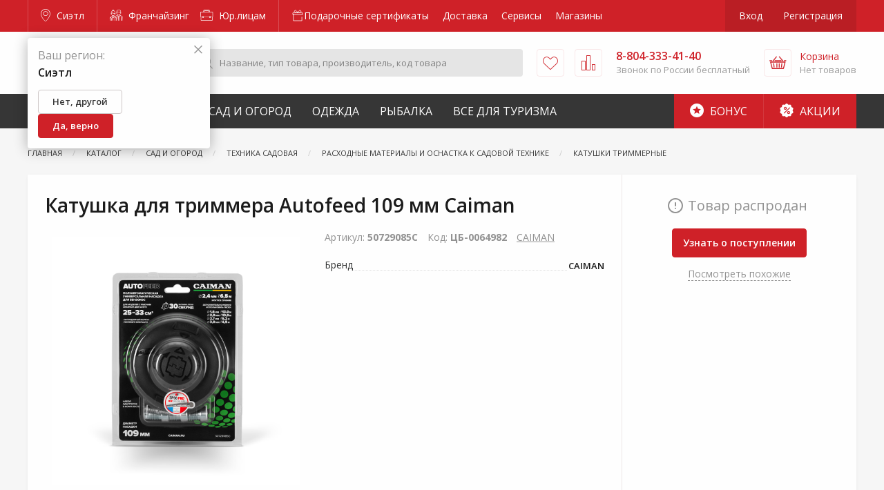

--- FILE ---
content_type: text/html; charset=UTF-8
request_url: https://zakrepi.ru/catalog/katushka-dlya-trimmera-autofeed-109-mm-caiman
body_size: 27119
content:
<!DOCTYPE html>
<html lang="ru">
<head>
        <meta charset="utf-8">
    <meta name="viewport" content="width=device-width, initial-scale=1, maximum-scale=1, user-scalable=0"/>
    <meta name="csrf-token" content="fyhOhJX5UsZ08grCpSSI0dqGuUolVz7tfNPRam5o">
        <title>Катушка для триммера Autofeed 109 мм Caiman - купить в Тюмени по цене от выгодной цене | КрепыЖ</title>
<meta name="description" content="Катушка для триммера Autofeed 109 мм Caiman купить в интернет-магазине в Тюмени. Под заказ. Быстрая доставка по городу. Удобная оплата. Звоните 8-804-333-41-40.">
<link rel="canonical" href="https://zakrepi.ru/catalog/katushka-dlya-trimmera-autofeed-109-mm-caiman"/>
<meta property="og:title" content="Катушка для триммера Autofeed 109 мм Caiman - купить в Тюмени по цене от выгодной цене | КрепыЖ" />
<meta property="og:description" content="Катушка для триммера Autofeed 109 мм Caiman купить в интернет-магазине в Тюмени. Под заказ. Быстрая доставка по городу. Удобная оплата. Звоните 8-804-333-41-40." />

<meta name="twitter:title" content="Катушка для триммера Autofeed 109 мм Caiman - купить в Тюмени по цене от выгодной цене | КрепыЖ" />
<meta name="twitter:description" content="Катушка для триммера Autofeed 109 мм Caiman купить в интернет-магазине в Тюмени. Под заказ. Быстрая доставка по городу. Удобная оплата. Звоните 8-804-333-41-40." />
            <link href="/assets/css/app.css?id=1a938e3e12de0c4ce665" rel="stylesheet">
    <link rel="icon" type="image/svg+xml" href="/favicon.png">
    <link rel="apple-touch-icon" sizes="180x180" href="/favicons/apple-touch-icon.png">
    <link rel="icon" type="image/png" sizes="32x32" href="/favicons/favicon-32x32.png">
    <link rel="icon" type="image/png" sizes="16x16" href="/favicons/favicon-16x16.png">
    <link rel="manifest" href="/site.webmanifest">
    <link rel="mask-icon" href="/favicons/safari-pinned-tab.svg" color="#727272">
    <meta name="theme-color" content="#cf2128">
    <meta name="apple-itunes-app" content="app-id=1599016164">

<meta name="yandex-verification" content="3affcad778fea91f" />

<meta property="og:image" content="/favicons/krepyj-4.jpg"/>

</head>
<body class="product-page">

<script type="application/ld+json">
{
  "@context": "https://schema.org",
  "@type": "Organization",
  "name": "КрепыЖ",
  "url": "https://zakrepi.ru/",
  "logo": "https://zakrepi.ru/assets/img/logo.svg",
  "description": "Интернет-магазин для любителей и профессионалов",
  "address": {
    "@type": "PostalAddress",
    "streetAddress": "Улица Черепанова, д. 29",
    "addressLocality": "Тюмень",
    "addressCountry": "RU",
    "postalCode": "625017"
  },
  "contactPoint": {
    "@type": "ContactPoint",
    "telephone": "8-804-333-41-40",
    "contactType": "customer service",
    "availableLanguage": ["Russian"]
  },
  "sameAs": [
    "https://vk.com/zakrepi",
    "https://t.me/+NKZYjWU7uD9mYTIy"
  ]
}
</script>

<div class="off-canvas-content" data-off-canvas-content>
    <div id="content-wrapper">
                    <header id="header">
                <div class="top">
                    <div class="grid-container">
                        <a class="city border-right" href="#" data-toggle="city-picker" title="Сиэтл">
                            <i class="icon-map-pin"></i> Сиэтл
                        </a>
                        <div class="business">
                            <a href="https://franchise.zakrepi.ru/" rel="nofollow">
                                <i class="icon-franchise"></i> Франчайзинг
                            </a>
                            <a href="/organization/">
                                <i class="icon-briefcase"></i>  Юр.лицам
                            </a>
                        </div>
                        <nav aria-label="Главное меню" class="main-menu">
                        <a href="https://zakrepi.ru/podarochnye-sertifikaty" style="display: flex;">
                                    <span style="display: inline-flex; flex-flow: row nowrap; align-items: center; gap: 4px; height: 100%;">
                        <svg width="18" height="18" viewBox="0 0 18 18" fill="none" xmlns="http://www.w3.org/2000/svg">
                            <path d="M2.875 7.2179V16H15.125V10.6603M2.875 7.2179H2V4.58327H16V7.2179H2.875ZM9 4.58327C9.72914 2.97322 11.6249 -0.246882 13.3749 1.50954C15.1249 3.26596 11.1875 4.4369 9 4.58327ZM9 4.58327C8.27086 2.97322 6.37499 -0.246882 4.62499 1.50954C2.87499 3.26596 6.8125 4.4369 9 4.58327Z" stroke="white" stroke-width="0.8" stroke-linecap="round" stroke-linejoin="round"/>
                        </svg>
                        Подарочные сертификаты
                    </span>
                            </a>
                                <a href="https://zakrepi.ru/delivery" style="display: flex;">
                                    Доставка
                            </a>
                                <a href="https://zakrepi.ru/service" style="display: flex;">
                                    Сервисы
                            </a>
                                <a href="https://zakrepi.ru/shops" style="display: flex;">
                                    Магазины
                            </a>
            </nav>
                        <div class="auth">
                                                            <a href="/login" data-open="login" rel="nofollow">Вход</a>
                                <a href="/register" rel="nofollow">Регистрация</a>
                                                    </div>
                    </div>
                </div>
                <div class="middle-outer">
                    <div class="middle compensate-for-scrollbar">
                        <div class="grid-container">
                            <a href="/" class="logo">
                                <img src="/assets/img/logo.svg" alt="Крепыж. Для любителей и профессионалов." />
                            </a>
                            <form class="search" action="/search">
                                <button type="submit">
                                    <i class="icon-search"> </i>
                                </button>
                                <input type="text" class="search-input" required name="for" placeholder="Название, тип товара, производитель, код товара" value="" />
                                <div class="search-result"></div>
                            </form>
                            <a href="/favorites" class="favorites" title="Избранное">
                                                                <i class="icon-heart">
                                    <span>Избранное</span>
                                </i>
                            </a>
                            <a href="/comparison" class="compare" title="Сравнение">
                                                                <i class="icon-compare">
                                    <span>Сравнить</span>
                                </i>
                            </a>
                            <div class="phone">
                                <a href="tel:8-804-333-41-40"><span>8-804-333-41-40</span><i class="icon-phone" title="Позвонить">
                                        <span>Позвонить</span>
                                    </i></a>
                                <div>Звонок по России бесплатный</div>
                            </div>
                            <a href="/shops" class="shops" title="Адреса магазинов">
                                <i class="icon-map-pin">
                                    <span>Адреса</span>
                                </i>
                            </a>
                            <div class="cart">
                                <a href="/cart" class="icon" title="Корзина" rel="nofollow">
                                                                        <i class="icon-basket">
                                        <span>
                                                                                            Корзина
                                                                                    </span>
                                    </i>
                                </a>
                                <a href="/cart" class="info" rel="nofollow">
                                    <div>Корзина</div>
                                    <div class="total">
                                                                                    Нет товаров
                                                                            </div>
                                </a>
                                <div class="header-cart-list" data-cart-list>
                                    <div class="empty">
       <!--noindex-->В корзине ничего нет<!--/noindex-->
    </div>
                                </div>
                            </div>
                            <button class="burger" data-toggle="offCanvas">
                                <i></i>
                            </button>
                        </div>
                    </div>
                </div>
                <div class="mobile-logo">
                    <a href="/" class="logo">
                        <img src="/assets/img/logo.svg" alt="Крепыж. Для любителей и профессионалов." />
                    </a>
                </div>
                <div class="bottom">
                    <div class="grid-container">
                        <nav id="catalog-menu">
            <div>
            <a href="/categories/krepyzh">Строительство и ремонт</a>
                            <div class="sub-menu">
                                            <div class="l-1">
                            <a href="/categories/avtotovary">Автотовары</a>
                                                    </div>
                                            <div class="l-1">
                            <a href="/categories/instrumenty">Инструменты</a>
                                                                                            <div class="l-2">
                                                                            <div>
                                            <a href="/categories/zapchasti-i-komplektuyushchie-k-elektroinstrumentu-prochie">Запчасти и комплектующие к электроинструменту прочие</a>
                                        </div>
                                                                            <div>
                                            <a href="/categories/osnastka-i-komplektuyushchie-k-elektroinstrumentu">Оснастка и комплектующие к электроинструменту</a>
                                        </div>
                                                                            <div>
                                            <a href="/categories/stanki">Станки</a>
                                        </div>
                                                                                                                <div>
                                            <a class="view-all" href="/categories/instrumenty">+ 2 раздела</i></a>
                                        </div>
                                                                    </div>
                                                    </div>
                                            <div class="l-1">
                            <a href="/categories/kryuki-dlya-hraneniya-i-poryadka">Крюки для хранения и порядка</a>
                                                                                            <div class="l-2">
                                                                            <div>
                                            <a href="/categories/kryuki-nastennye-alyuminievye">Крюки настенные алюминиевые</a>
                                        </div>
                                                                            <div>
                                            <a href="/categories/kryuki-pololochnye-alyuminievye">Крюки пололочные алюминиевые</a>
                                        </div>
                                                                            <div>
                                            <a href="/categories/kryuki-hraneniya-i-poryadka">Крюки хранения и порядка</a>
                                        </div>
                                                                                                                <div>
                                            <a class="view-all" href="/categories/kryuki-dlya-hraneniya-i-poryadka">+ 2 раздела</i></a>
                                        </div>
                                                                    </div>
                                                    </div>
                                            <div class="l-1">
                            <a href="/categories/lestnicy-stremyanki">Лестницы, стремянки</a>
                                                                                            <div class="l-2">
                                                                            <div>
                                            <a href="/categories/lestnicy">Лестницы алюминиевые</a>
                                        </div>
                                                                            <div>
                                            <a href="/categories/stremyanki">Стремянки</a>
                                        </div>
                                                                                                        </div>
                                                    </div>
                                            <div class="l-1">
                            <a href="/categories/oborudovanie-izmeritelnoe">Оборудование измерительное</a>
                                                                                            <div class="l-2">
                                                                            <div>
                                            <a href="/categories/detektory">Детекторы</a>
                                        </div>
                                                                            <div>
                                            <a href="/categories/drugie-vidy-izmeritelnogo-oborudovaniya">Другие виды измерительного оборудования</a>
                                        </div>
                                                                            <div>
                                            <a href="/categories/komplektuyushchie-k-oborudovaniyu-izmeritelnomu">Комплектующие к оборудованию измерительному</a>
                                        </div>
                                                                                                                <div>
                                            <a class="view-all" href="/categories/oborudovanie-izmeritelnoe">+ 6 разделов</i></a>
                                        </div>
                                                                    </div>
                                                    </div>
                                            <div class="l-1">
                            <a href="/categories/oborudovanie-kompressornoe-i-pnevmoinstrument">Оборудование компрессорное и пневмоинструмент</a>
                                                                                            <div class="l-2">
                                                                            <div>
                                            <a href="/categories/aksessuary-k-kompressornomu-oborudovaniyu">Аксессуары к компрессорному оборудованию</a>
                                        </div>
                                                                            <div>
                                            <a href="/categories/kompressory">Компрессоры</a>
                                        </div>
                                                                            <div>
                                            <a href="/categories/pnevmoinstrument">Пневмоинструмент</a>
                                        </div>
                                                                                                        </div>
                                                    </div>
                                            <div class="l-1">
                            <a href="/categories/oborudovanie-svarochnoe-i-payalnoe">Оборудование сварочное и паяльное</a>
                                                                                            <div class="l-2">
                                                                            <div>
                                            <a href="/categories/apparaty-svarochnye-dlya-plastikovyh-trub">Аппараты сварочные для пластиковых труб</a>
                                        </div>
                                                                            <div>
                                            <a href="/categories/gazosvarka">Газосварка</a>
                                        </div>
                                                                            <div>
                                            <a href="/categories/komplektuyushchie-k-svarochnomu-oborudovaniyu">Комплектующие к сварочному оборудованию</a>
                                        </div>
                                                                                                                <div>
                                            <a class="view-all" href="/categories/oborudovanie-svarochnoe-i-payalnoe">+ 3 раздела</i></a>
                                        </div>
                                                                    </div>
                                                    </div>
                                            <div class="l-1">
                            <a href="/categories/opory-i-roliki-kolesnye">Опоры и ролики колесные</a>
                                                                                            <div class="l-2">
                                                                            <div>
                                            <a href="/categories/opory-i-roliki-kolesnye-apparatnye">Опоры и ролики колесные аппаратные </a>
                                        </div>
                                                                            <div>
                                            <a href="/categories/opory-i-roliki-kolesnye-bolshegruznye">Опоры и ролики колесные большегрузные </a>
                                        </div>
                                                                            <div>
                                            <a href="/categories/opory-i-roliki-kolesnye-dlya-konteynerov">Опоры и ролики колесные для контейнеров</a>
                                        </div>
                                                                                                                <div>
                                            <a class="view-all" href="/categories/opory-i-roliki-kolesnye">+ 3 раздела</i></a>
                                        </div>
                                                                    </div>
                                                    </div>
                                            <div class="l-1">
                            <a href="/categories/pena-montazhnaya-i-germetiki">Пена монтажная и герметики</a>
                                                                                            <div class="l-2">
                                                                            <div>
                                            <a href="/categories/germetiki">Герметики</a>
                                        </div>
                                                                            <div>
                                            <a href="/categories/klei">Клеи</a>
                                        </div>
                                                                            <div>
                                            <a href="/categories/ochistiteli-i-smazki">Очистители и смазки</a>
                                        </div>
                                                                                                                <div>
                                            <a class="view-all" href="/categories/pena-montazhnaya-i-germetiki">+ 3 раздела</i></a>
                                        </div>
                                                                    </div>
                                                    </div>
                                            <div class="l-1">
                            <a href="/categories/stabilizatory-napryazheniya-latry">Стабилизаторы напряжения, ЛАТРы</a>
                                                                                            <div class="l-2">
                                                                            <div>
                                            <a href="/categories/komplektuyushchie-k-stabilizatoram-i-ubp">Комплектующие к стабилизаторам и УБП</a>
                                        </div>
                                                                            <div>
                                            <a href="/categories/pusko-zaryadnye-i-zaryadnye-ustroystva">Пуско-зарядные и зарядные устройства</a>
                                        </div>
                                                                            <div>
                                            <a href="/categories/stabilizatory-napryazheniya-releynye-cifrovye">Стабилизаторы напряжения релейные цифровые</a>
                                        </div>
                                                                            <div>
                                            <a href="/categories/stabilizatory-ponizhennogo-napryazheniya">Стабилизаторы пониженного напряжения</a>
                                        </div>
                                                                                                        </div>
                                                    </div>
                                            <div class="l-1">
                            <a href="/categories/tehnologiya-pryamogo-montazha">Технология прямого монтажа</a>
                                                                                            <div class="l-2">
                                                                            <div>
                                            <a href="/categories/gazovaya-tehnika">Газовая техника</a>
                                        </div>
                                                                            <div>
                                            <a href="/categories/porohovaya-tehnika">Пороховая техника</a>
                                        </div>
                                                                                                        </div>
                                                    </div>
                                            <div class="l-1">
                            <a href="/categories/elementy-pitaniya">Элементы питания</a>
                                                                                            <div class="l-2">
                                                                            <div>
                                            <a href="/categories/akkumulyatory-1">Аккумуляторы</a>
                                        </div>
                                                                            <div>
                                            <a href="/categories/raznye">Разные</a>
                                        </div>
                                                                            <div>
                                            <a href="/categories/elementy-pitaniya-tip-aa">Элементы питания тип АА</a>
                                        </div>
                                                                            <div>
                                            <a href="/categories/elementy-pitaniya-tip-aaa">Элементы питания тип ААА</a>
                                        </div>
                                                                                                        </div>
                                                    </div>
                                            <div class="l-1">
                            <a href="/categories/krepezh">Крепеж</a>
                                                                                            <div class="l-2">
                                                                            <div>
                                            <a href="/categories/ankera">Анкера</a>
                                        </div>
                                                                            <div>
                                            <a href="/categories/bolty-2">Болты</a>
                                        </div>
                                                                            <div>
                                            <a href="/categories/vinty-6">Винты</a>
                                        </div>
                                                                                                                <div>
                                            <a class="view-all" href="/categories/krepezh">+ 14 разделов</i></a>
                                        </div>
                                                                    </div>
                                                    </div>
                                            <div class="l-1">
                            <a href="/categories/lenty-kleyashchie-i-izolyacionnye">Ленты клеящие и изоляционные</a>
                                                                                            <div class="l-2">
                                                                            <div>
                                            <a href="/categories/lenty-izolyacionnye">Ленты изоляционные</a>
                                        </div>
                                                                            <div>
                                            <a href="/categories/lenty-kleyashchie">Ленты клеящие</a>
                                        </div>
                                                                            <div>
                                            <a href="/categories/lenty-malyarnye">Ленты малярные</a>
                                        </div>
                                                                                                                <div>
                                            <a class="view-all" href="/categories/lenty-kleyashchie-i-izolyacionnye">+ 3 раздела</i></a>
                                        </div>
                                                                    </div>
                                                    </div>
                                            <div class="l-1">
                            <a href="/categories/soediniteli-derevyannyh-konstrukciy">Соединители деревянных конструкций</a>
                                                                                            <div class="l-2">
                                                                            <div>
                                            <a href="/categories/krepleniya-specificheskie">Крепления специфические</a>
                                        </div>
                                                                            <div>
                                            <a href="/categories/ugolki">Уголки</a>
                                        </div>
                                                                                                        </div>
                                                    </div>
                                            <div class="l-1">
                            <a href="/categories/tehnika-dorozhnaya-i-stroitelnaya">Техника дорожная и строительная</a>
                                                                                            <div class="l-2">
                                                                            <div>
                                            <a href="/categories/abrazivostruynye-apparaty">Абразивоструйные аппараты</a>
                                        </div>
                                                                            <div>
                                            <a href="/categories/vibratory-dlya-betona">Вибраторы для бетона</a>
                                        </div>
                                                                            <div>
                                            <a href="/categories/vibroplity">Виброплиты</a>
                                        </div>
                                                                            <div>
                                            <a href="/categories/betonosmesiteli">Бетоносмесители</a>
                                        </div>
                                                                                                        </div>
                                                    </div>
                                            <div class="l-1">
                            <a href="/categories/kanaty-verevki-shnury">Канаты, веревки, шнуры</a>
                                                                                            <div class="l-2">
                                                                            <div>
                                            <a href="/categories/shnury-pletennye">Шнуры плетеные</a>
                                        </div>
                                                                            <div>
                                            <a href="/categories/kanaty">Канаты</a>
                                        </div>
                                                                            <div>
                                            <a href="/categories/niti-i-verevki-kruchenye">Нити и веревки крученые</a>
                                        </div>
                                                                            <div>
                                            <a href="/categories/shnury-vyazannye">Шнуры вязаные</a>
                                        </div>
                                                                                                        </div>
                                                    </div>
                                            <div class="l-1">
                            <a href="/categories/elektrostancii">Генераторы</a>
                                                                                            <div class="l-2">
                                                                            <div>
                                            <a href="/categories/zapchasti-i-rashodnye-materialy-k-elektrostanciyam">Запчасти и расходные материалы к электростанциям</a>
                                        </div>
                                                                            <div>
                                            <a href="/categories/elektrostancii-benzinovye">Генераторы бензиновые</a>
                                        </div>
                                                                            <div>
                                            <a href="/categories/elektrostancii-dizelnye">Генераторы дизельные</a>
                                        </div>
                                                                                                        </div>
                                                    </div>
                                            <div class="l-1">
                            <a href="/categories/takelazhnaya-osnastka">Такелажная оснастка</a>
                                                                                            <div class="l-2">
                                                                            <div>
                                            <a href="/categories/oborudovanie-gruzopodemnoe">Оборудование грузоподъемное</a>
                                        </div>
                                                                            <div>
                                            <a href="/categories/takelazh">Такелаж</a>
                                        </div>
                                                                            <div>
                                            <a href="/categories/takelazh-iz-nerzhaveyushchey-stali">Такелаж из нержавеющей стали</a>
                                        </div>
                                                                            <div>
                                            <a href="/categories/homuty">Хомуты</a>
                                        </div>
                                                                                                        </div>
                                                    </div>
                                    </div>
                    </div>
            <div>
            <a href="/categories/sad-i-ogorod">Сад и Огород</a>
                            <div class="sub-menu">
                                            <div class="l-1">
                            <a href="/categories/bochki-kanistry">Бочки, канистры</a>
                                                                                            <div class="l-2">
                                                                            <div>
                                            <a href="/categories/emkosti-dlya-nepishchevyh-produktov">Емкости для непищевых продуктов</a>
                                        </div>
                                                                            <div>
                                            <a href="/categories/emkosti-dlya-pishchevyh-produktov">Емкости для пищевых продуктов</a>
                                        </div>
                                                                                                        </div>
                                                    </div>
                                            <div class="l-1">
                            <a href="/categories/vse-dlya-poliva-i-orosheniya">Все для полива и орошения</a>
                                                                                            <div class="l-2">
                                                                            <div>
                                            <a href="/categories/komplektuyushchie-dlya-poliva">Комплектующие для полива</a>
                                        </div>
                                                                            <div>
                                            <a href="/categories/poliv">Полив</a>
                                        </div>
                                                                            <div>
                                            <a href="/categories/shlangi">Шланги</a>
                                        </div>
                                                                                                        </div>
                                                    </div>
                                            <div class="l-1">
                            <a href="/categories/izdeliya-dekorativnye">Изделия декоративные</a>
                                                                                            <div class="l-2">
                                                                            <div>
                                            <a href="/categories/kashpo-dekorativnoe">Кашпо декоративное</a>
                                        </div>
                                                                            <div>
                                            <a href="/categories/opory-i-podstavki-dlya-rasteniy">Опоры и подставки для растений</a>
                                        </div>
                                                                            <div>
                                            <a href="/categories/prochee-4">Прочее</a>
                                        </div>
                                                                                                        </div>
                                                    </div>
                                            <div class="l-1">
                            <a href="/categories/izdeliya-skobyanye">Изделия скобяные</a>
                                                                                            <div class="l-2">
                                                                            <div>
                                            <a href="/categories/zamki">Замки</a>
                                        </div>
                                                                            <div>
                                            <a href="/categories/furnitura">Фурнитура</a>
                                        </div>
                                                                                                        </div>
                                                    </div>
                                            <div class="l-1">
                            <a href="/categories/inventar-zimniy">Инвентарь зимний</a>
                                                                                            <div class="l-2">
                                                                            <div>
                                            <a href="/categories/instrumenty-ledovye">Инструменты ледовые</a>
                                        </div>
                                                                            <div>
                                            <a href="/categories/lopaty-snegovye">Лопаты снеговые</a>
                                        </div>
                                                                                                        </div>
                                                    </div>
                                            <div class="l-1">
                            <a href="/categories/inventar-sadovyy">Инвентарь садовый</a>
                                                                                            <div class="l-2">
                                                                            <div>
                                            <a href="/categories/aksessuary-dlya-sada">Аксессуары для сада</a>
                                        </div>
                                                                            <div>
                                            <a href="/categories/instrument-dlya-kosheniya">Инструмент для кошения</a>
                                        </div>
                                                                            <div>
                                            <a href="/categories/instrument-dlya-obrabotki-pochvy">Инструмент для обработки почвы</a>
                                        </div>
                                                                                                                <div>
                                            <a class="view-all" href="/categories/inventar-sadovyy">+ 3 раздела</i></a>
                                        </div>
                                                                    </div>
                                                    </div>
                                            <div class="l-1">
                            <a href="/categories/landshaftnyy-dizayn">Ландшафтный дизайн</a>
                                                                                            <div class="l-2">
                                                                            <div>
                                            <a href="/categories/ograzhdeniya-sadovye-1">Ограждения садовые</a>
                                        </div>
                                                                                                        </div>
                                                    </div>
                                            <div class="l-1">
                            <a href="/categories/oborudovanie-klimaticheskoe">Оборудование климатическое</a>
                                                                                            <div class="l-2">
                                                                            <div>
                                            <a href="/categories/zavesy-teplovye">Завесы тепловые</a>
                                        </div>
                                                                            <div>
                                            <a href="/categories/komplektuyushchie-k-klimaticheskomu-oborudovaniyu">Комплектующие к климатическому оборудованию</a>
                                        </div>
                                                                            <div>
                                            <a href="/categories/komplektuyushchie-k-teplovomu-oborudovaniyu">Комплектующие к тепловому оборудованию</a>
                                        </div>
                                                                                                                <div>
                                            <a class="view-all" href="/categories/oborudovanie-klimaticheskoe">+ 6 разделов</i></a>
                                        </div>
                                                                    </div>
                                                    </div>
                                            <div class="l-1">
                            <a href="/categories/oborudovanie-nasosnoe">Оборудование насосное</a>
                                                                                            <div class="l-2">
                                                                            <div>
                                            <a href="/categories/dopolnitelnoe-oborudovanie-k-nasosam">Дополнительное оборудование к насосам</a>
                                        </div>
                                                                            <div>
                                            <a href="/categories/motopompy">Мотопомпы</a>
                                        </div>
                                                                            <div>
                                            <a href="/categories/nasosy-vibracionnye">Насосы вибрационные</a>
                                        </div>
                                                                                                                <div>
                                            <a class="view-all" href="/categories/oborudovanie-nasosnoe">+ 5 разделов</i></a>
                                        </div>
                                                                    </div>
                                                    </div>
                                            <div class="l-1">
                            <a href="/categories/pily-cepnye-benzorezy">Пилы цепные, бензорезы</a>
                                                                                            <div class="l-2">
                                                                            <div>
                                            <a href="/categories/benzopily">Бензопилы</a>
                                        </div>
                                                                            <div>
                                            <a href="/categories/benzorezy">Бензорезы</a>
                                        </div>
                                                                            <div>
                                            <a href="/categories/komplektuyushchie-k-benzopilam">Комплектующие к бензопилам</a>
                                        </div>
                                                                                                                <div>
                                            <a class="view-all" href="/categories/pily-cepnye-benzorezy">+ 3 раздела</i></a>
                                        </div>
                                                                    </div>
                                                    </div>
                                            <div class="l-1">
                            <a href="/categories/plenka-polietilenovaya">Пленка</a>
                                                                                            <div class="l-2">
                                                                            <div>
                                            <a href="/categories/plenka-armirovannaya">Пленка армированная</a>
                                        </div>
                                                                            <div>
                                            <a href="/categories/plenka-polietilenovaya-1">Пленка полиэтиленовая</a>
                                        </div>
                                                                                                        </div>
                                                    </div>
                                            <div class="l-1">
                            <a href="/categories/polikarbonat">Поликарбонат</a>
                                                                                            <div class="l-2">
                                                                            <div>
                                            <a href="/categories/komplektuyushchie-1">Комплектующие</a>
                                        </div>
                                                                            <div>
                                            <a href="/categories/polikarbonat-profilirovannyy">Поликарбонат профилированный</a>
                                        </div>
                                                                            <div>
                                            <a href="/categories/polikarbonat-sotovyy">Поликарбонат сотовый</a>
                                        </div>
                                                                                                        </div>
                                                    </div>
                                            <div class="l-1">
                            <a href="/categories/produkciya-lakokrasochnaya">Продукция лакокрасочная</a>
                                                                                            <div class="l-2">
                                                                            <div>
                                            <a href="/categories/antiseptiki">Антисептики</a>
                                        </div>
                                                                            <div>
                                            <a href="/categories/gruntovki">Грунтовки</a>
                                        </div>
                                                                            <div>
                                            <a href="/categories/instrument-shtukaturno-malyarnyy">Инструмент штукатурно-малярный </a>
                                        </div>
                                                                                                                <div>
                                            <a class="view-all" href="/categories/produkciya-lakokrasochnaya">+ 7 разделов</i></a>
                                        </div>
                                                                    </div>
                                                    </div>
                                            <div class="l-1">
                            <a href="/categories/santehnika">Сантехника</a>
                                                                                            <div class="l-2">
                                                                            <div>
                                            <a href="/categories/ventilyaciya">Вентиляция</a>
                                        </div>
                                                                            <div>
                                            <a href="/categories/vodosnabzhenie">Водоснабжение</a>
                                        </div>
                                                                            <div>
                                            <a href="/categories/kanalizaciya">Канализация</a>
                                        </div>
                                                                                                        </div>
                                                    </div>
                                            <div class="l-1">
                            <a href="/categories/semena-i-udobreniya">Семена и удобрения</a>
                                                                                            <div class="l-2">
                                                                            <div>
                                            <a href="/categories/tovary-dlya-rassady">Товары для рассады</a>
                                        </div>
                                                                            <div>
                                            <a href="/categories/himiya-dlya-sada-i-ogoroda">Химия для сада и огорода</a>
                                        </div>
                                                                                                        </div>
                                                    </div>
                                            <div class="l-1">
                            <a href="/categories/setki-reshetki">Сетки, решетки</a>
                                                                                            <div class="l-2">
                                                                            <div>
                                            <a href="/categories/reshetki-zabornye">Решетки заборные</a>
                                        </div>
                                                                            <div>
                                            <a href="/categories/setki-dlya-zashchity-stroitelnyh-lesov">Сетки для защиты строительных лесов</a>
                                        </div>
                                                                            <div>
                                            <a href="/categories/setki-moskitnye">Сетки москитные</a>
                                        </div>
                                                                                                                <div>
                                            <a class="view-all" href="/categories/setki-reshetki">+ 2 раздела</i></a>
                                        </div>
                                                                    </div>
                                                    </div>
                                            <div class="l-1">
                            <a href="/categories/tachki">Тачки</a>
                                                                                            <div class="l-2">
                                                                            <div>
                                            <a href="/categories/kamery-k-kolesam">Камеры к колесам</a>
                                        </div>
                                                                            <div>
                                            <a href="/categories/tachki-1">Тачки</a>
                                        </div>
                                                                                                        </div>
                                                    </div>
                                            <div class="l-1">
                            <a href="/categories/teplicy-i-parniki">Теплицы и парники</a>
                                                                                            <div class="l-2">
                                                                            <div>
                                            <a href="/categories/parniki">Парники</a>
                                        </div>
                                                                            <div>
                                            <a href="/categories/teplicy">Теплицы</a>
                                        </div>
                                                                                                        </div>
                                                    </div>
                                            <div class="l-1">
                            <a href="/categories/tehnika-sadovaya">Техника садовая</a>
                                                                                            <div class="l-2">
                                                                            <div>
                                            <a href="/categories/vozduhoduvnye-ustroystva-i-pylesosy-sadovye">Воздуходувные устройства и пылесосы садовые</a>
                                        </div>
                                                                            <div>
                                            <a href="/categories/gazonokosilki-aeratory-skarifikatory">Газонокосилки, Аэраторы, Скарификаторы</a>
                                        </div>
                                                                            <div>
                                            <a href="/categories/izmelchiteli">Измельчители садовые</a>
                                        </div>
                                                                                                                <div>
                                            <a class="view-all" href="/categories/tehnika-sadovaya">+ 10 разделов</i></a>
                                        </div>
                                                                    </div>
                                                    </div>
                                            <div class="l-1">
                            <a href="/categories/tovary-dlya-bani">Товары для бани</a>
                                                                                            <div class="l-2">
                                                                            <div>
                                            <a href="/categories/aksessuary-dlya-bani">Аксессуары для бани</a>
                                        </div>
                                                                            <div>
                                            <a href="/categories/tekstil-dlya-bani">Текстиль для бани</a>
                                        </div>
                                                                                                        </div>
                                                    </div>
                                            <div class="l-1">
                            <a href="/categories/tovary-hozyaystvennye">Товары хозяйственные</a>
                                                                                            <div class="l-2">
                                                                            <div>
                                            <a href="/categories/vedra">Ведра</a>
                                        </div>
                                                                            <div>
                                            <a href="/categories/sredstva-ot-nasekomyh-i-gryzunov">Средства от насекомых и грызунов</a>
                                        </div>
                                                                            <div>
                                            <a href="/categories/tazy">Тазы</a>
                                        </div>
                                                                                                                <div>
                                            <a class="view-all" href="/categories/tovary-hozyaystvennye">+ 4 раздела</i></a>
                                        </div>
                                                                    </div>
                                                    </div>
                                            <div class="l-1">
                            <a href="/categories/elektrotovary">Электротовары</a>
                                                                                            <div class="l-2">
                                                                            <div>
                                            <a href="/categories/vilki-adaptery-razvetviteli">Вилки, адаптеры, разветвители</a>
                                        </div>
                                                                            <div>
                                            <a href="/categories/lampochki">Лампочки</a>
                                        </div>
                                                                            <div>
                                            <a href="/categories/raznoe-1">Разное</a>
                                        </div>
                                                                                                                <div>
                                            <a class="view-all" href="/categories/elektrotovary">+ 3 раздела</i></a>
                                        </div>
                                                                    </div>
                                                    </div>
                                    </div>
                    </div>
            <div>
            <a href="/categories/specodezhda">Одежда</a>
                            <div class="sub-menu">
                                            <div class="l-1">
                            <a href="/categories/obuv-dlya-mediciny-i-sfery-obsluzhivaniya">Обувь для медицины и сферы обслуживания</a>
                                                                                            <div class="l-2">
                                                                            <div>
                                            <a href="/categories/sabo">Сабо</a>
                                        </div>
                                                                                                        </div>
                                                    </div>
                                            <div class="l-1">
                            <a href="/categories/odezhda-dlya-aktivnogo-otdyha">Одежда для активного отдыха </a>
                                                                                            <div class="l-2">
                                                                            <div>
                                            <a href="/categories/odezhda-dlya-aktivnogo-otdyha-zimnyaya">Одежда для активного отдыха зимняя</a>
                                        </div>
                                                                            <div>
                                            <a href="/categories/odezhda-dlya-aktivnogo-otdyha-letnyaya">Одежда для активного отдыха летняя</a>
                                        </div>
                                                                                                        </div>
                                                    </div>
                                            <div class="l-1">
                            <a href="/categories/odezhda-dlya-mediciny-i-sfery-obsluzhivaniya">Одежда для медицины и сферы обслуживания</a>
                                                                                            <div class="l-2">
                                                                            <div>
                                            <a href="/categories/odezhda-medicinskaya">Одежда медицинская</a>
                                        </div>
                                                                                                        </div>
                                                    </div>
                                            <div class="l-1">
                            <a href="/categories/odezhda-dlya-ohrannyh-i-silovyh-struktur">Одежда для охранных и силовых структур</a>
                                                                                            <div class="l-2">
                                                                            <div>
                                            <a href="/categories/kostyumy-dlya-ohrannikov-zimnie">Костюмы  для охранников зимние</a>
                                        </div>
                                                                            <div>
                                            <a href="/categories/kostyumy-dlya-ohrannikov-letnie">Костюмы для охранников летние</a>
                                        </div>
                                                                                                        </div>
                                                    </div>
                                            <div class="l-1">
                            <a href="/categories/odezhda-dlya-rybakov-i-ohotnikov">Одежда для рыбаков и охотников</a>
                                                                                            <div class="l-2">
                                                                            <div>
                                            <a href="/categories/aksesssuary">Аксессуары для рыбаков и охотников</a>
                                        </div>
                                                                            <div>
                                            <a href="/categories/odezhda-dlya-rybakov-i-ohotnikov-demisezonnaya">Одежда для рыбаков и охотников демисезонная</a>
                                        </div>
                                                                            <div>
                                            <a href="/categories/odezhda-dlya-rybakov-i-ohotnikov-zimnyaya">Одежда для рыбаков и охотников зимняя</a>
                                        </div>
                                                                                                                <div>
                                            <a class="view-all" href="/categories/odezhda-dlya-rybakov-i-ohotnikov">+ 6 разделов</i></a>
                                        </div>
                                                                    </div>
                                                    </div>
                                            <div class="l-1">
                            <a href="/categories/odezhda-i-obuv-detskaya">Одежда и обувь детская</a>
                                                                                            <div class="l-2">
                                                                            <div>
                                            <a href="/categories/obuv-detskaya">Обувь детская</a>
                                        </div>
                                                                            <div>
                                            <a href="/categories/odezhda-detskaya-demisezonnaya">Одежда детская демисезонная</a>
                                        </div>
                                                                            <div>
                                            <a href="/categories/odezhda-detskaya-zimnyaya">Одежда детская зимняя</a>
                                        </div>
                                                                            <div>
                                            <a href="/categories/odezhda-detskaya-letnyaya">Одежда детская летняя</a>
                                        </div>
                                                                                                        </div>
                                                    </div>
                                            <div class="l-1">
                            <a href="/categories/odezhda-rabochaya">Одежда рабочая</a>
                                                                                            <div class="l-2">
                                                                            <div>
                                            <a href="/categories/odezhda-rabochaya-zimnyaya">Одежда рабочая зимняя</a>
                                        </div>
                                                                            <div>
                                            <a href="/categories/odezhda-rabochaya-letnyaya">Одежда рабочая летняя</a>
                                        </div>
                                                                            <div>
                                            <a href="/categories/trikotazh">Трикотаж</a>
                                        </div>
                                                                                                        </div>
                                                    </div>
                                            <div class="l-1">
                            <a href="/categories/odezhda-specialnaya-zashchitnaya">Одежда специальная защитная</a>
                                                                                            <div class="l-2">
                                                                            <div>
                                            <a href="/categories/zashita-ot-povyshennyh-temperatur">Зашита от повышенных температур </a>
                                        </div>
                                                                            <div>
                                            <a href="/categories/zashchita-ot-vody-i-netoksichnyh-rastvorov">Защита от воды и нетоксичных растворов</a>
                                        </div>
                                                                            <div>
                                            <a href="/categories/izdeliya-odnorazovye">Изделия одноразовые</a>
                                        </div>
                                                                            <div>
                                            <a href="/categories/fartuki-i-narukavniki">Фартуки и нарукавники</a>
                                        </div>
                                                                                                        </div>
                                                    </div>
                                            <div class="l-1">
                            <a href="/categories/odezhda-specialnaya-signalnaya">Одежда специальная сигнальная</a>
                                                                                            <div class="l-2">
                                                                            <div>
                                            <a href="/categories/zhilety-signalnye">Жилеты сигнальные</a>
                                        </div>
                                                                            <div>
                                            <a href="/categories/kostyumy-signalnye">Костюмы сигнальные</a>
                                        </div>
                                                                                                        </div>
                                                    </div>
                                            <div class="l-1">
                            <a href="/categories/sredstva-individualnoy-zashchity">Средства индивидуальной защиты</a>
                                                                                            <div class="l-2">
                                                                            <div>
                                            <a href="/categories/bezopasnost-rabochego-mesta">Безопасность рабочего места</a>
                                        </div>
                                                                            <div>
                                            <a href="/categories/sredstva-zashchity-golovy">Средства защиты головы</a>
                                        </div>
                                                                            <div>
                                            <a href="/categories/sredstva-zashchity-lica-i-organov-zreniya">Средства защиты лица и органов зрения</a>
                                        </div>
                                                                                                                <div>
                                            <a class="view-all" href="/categories/sredstva-individualnoy-zashchity">+ 3 раздела</i></a>
                                        </div>
                                                                    </div>
                                                    </div>
                                            <div class="l-1">
                            <a href="/categories/sredstva-po-uhodu-za-obuvyu-i-odezhdoy">Средства по уходу за обувью и одеждой</a>
                                                    </div>
                                            <div class="l-1">
                            <a href="/categories/tekstil-domashniy-prinadlezhnosti-postelnye">Текстиль домашний, принадлежности постельные</a>
                                                                                            <div class="l-2">
                                                                            <div>
                                            <a href="/categories/vetosh-i-tkani">Ветошь и ткани</a>
                                        </div>
                                                                            <div>
                                            <a href="/categories/prinadlezhnosti-postelnye">Принадлежности постельные</a>
                                        </div>
                                                                            <div>
                                            <a href="/categories/tekstil-domashniy">Текстиль домашний</a>
                                        </div>
                                                                                                        </div>
                                                    </div>
                                            <div class="l-1">
                            <a href="/categories/ubory-golovnye-dlya-rybakov-i-ohotnikov">Уборы головные  для рыбаков и охотников</a>
                                                                                            <div class="l-2">
                                                                            <div>
                                            <a href="/categories/ubory-golovnye-zimnie">Уборы головные  зимние</a>
                                        </div>
                                                                            <div>
                                            <a href="/categories/ubory-golovnye-letnie">Уборы головные  летние</a>
                                        </div>
                                                                            <div>
                                            <a href="/categories/ubory-golovnye-demisezonnye">Уборы головные демисезонные</a>
                                        </div>
                                                                                                        </div>
                                                    </div>
                                            <div class="l-1">
                            <a href="/categories/ubory-golovnye-rabochie">Уборы головные  рабочие</a>
                                                                                            <div class="l-2">
                                                                            <div>
                                            <a href="/categories/ubory-golovnye-rabochie-zimnie">Уборы головные  рабочие зимние</a>
                                        </div>
                                                                            <div>
                                            <a href="/categories/ubory-golovnye-rabochie-letnie">Уборы головные  рабочие летние</a>
                                        </div>
                                                                                                        </div>
                                                    </div>
                                            <div class="l-1">
                            <a href="/categories/zashchita-ruk">Защита рук</a>
                                                                                            <div class="l-2">
                                                                            <div>
                                            <a href="/categories/kragi-svarshchika">Краги сварщика</a>
                                        </div>
                                                                            <div>
                                            <a href="/categories/perchatki-rabochie">Перчатки рабочие</a>
                                        </div>
                                                                            <div>
                                            <a href="/categories/perchatki-h-b">Перчатки х/б</a>
                                        </div>
                                                                            <div>
                                            <a href="/categories/rukavicy-rabochie">Рукавицы рабочие</a>
                                        </div>
                                                                                                        </div>
                                                    </div>
                                            <div class="l-1">
                            <a href="/categories/obuv-dlya-rybakov-i-ohotnikov">Обувь для рыбаков и охотников</a>
                                                                                            <div class="l-2">
                                                                            <div>
                                            <a href="/categories/obuv-dlya-rybakov-i-ohotnikov-demisezonnaya">Обувь для рыбаков и охотников демисезонная</a>
                                        </div>
                                                                            <div>
                                            <a href="/categories/obuv-dlya-rybakov-i-ohotnikov-zimnyaya">Обувь для рыбаков и охотников зимняя</a>
                                        </div>
                                                                            <div>
                                            <a href="/categories/obuv-dlya-rybakov-i-ohotnikov-letnyaya">Обувь для рыбаков и охотников летняя</a>
                                        </div>
                                                                                                        </div>
                                                    </div>
                                            <div class="l-1">
                            <a href="/categories/obuv-rabochaya">Обувь рабочая</a>
                                                                                            <div class="l-2">
                                                                            <div>
                                            <a href="/categories/obuv-rabochaya-letnyaya">Обувь рабочая летняя</a>
                                        </div>
                                                                            <div>
                                            <a href="/categories/obuv-rezinovaya-pvh-eva">Обувь резиновая,ПВХ,ЭВА</a>
                                        </div>
                                                                            <div>
                                            <a href="/categories/obuv-rabochaya-zimnyaya">Обувь рабочая зимняя</a>
                                        </div>
                                                                                                        </div>
                                                    </div>
                                    </div>
                    </div>
            <div>
            <a href="/categories/rybalka">Рыбалка</a>
                            <div class="sub-menu">
                                            <div class="l-1">
                            <a href="/categories/aksessuary-6">Аксессуары</a>
                                                                                            <div class="l-2">
                                                                            <div>
                                            <a href="/categories/zherlicy">Жерлицы</a>
                                        </div>
                                                                            <div>
                                            <a href="/categories/instrument-rybolova">Инструмент рыболова</a>
                                        </div>
                                                                            <div>
                                            <a href="/categories/kany">Каны</a>
                                        </div>
                                                                                                                <div>
                                            <a class="view-all" href="/categories/aksessuary-6">+ 5 разделов</i></a>
                                        </div>
                                                                    </div>
                                                    </div>
                                            <div class="l-1">
                            <a href="/categories/gruza-i-dzhiggery">Груза и Джиггеры</a>
                                                                                            <div class="l-2">
                                                                            <div>
                                            <a href="/categories/dzhiggery">Джиггеры</a>
                                        </div>
                                                                            <div>
                                            <a href="/categories/gruza">Рыболовные грузила</a>
                                        </div>
                                                                                                        </div>
                                                    </div>
                                            <div class="l-1">
                            <a href="/categories/kamery-eholoty-navigatory">Камеры, эхолоты, навигаторы</a>
                                                                                            <div class="l-2">
                                                                            <div>
                                            <a href="/categories/kamery">Камеры</a>
                                        </div>
                                                                            <div>
                                            <a href="/categories/eholoty">Эхолоты</a>
                                        </div>
                                                                                                        </div>
                                                    </div>
                                            <div class="l-1">
                            <a href="/categories/katushki-rybolovnye">Катушки рыболовные</a>
                                                    </div>
                                            <div class="l-1">
                            <a href="/categories/kormushki">Кормушки</a>
                                                    </div>
                                            <div class="l-1">
                            <a href="/categories/ledobury-i-komplektuyushchie">Ледобуры и комплектующие</a>
                                                                                            <div class="l-2">
                                                                            <div>
                                            <a href="/categories/komplektuyushchie-dlya-ledoburov">Комплектующие для ледобуров</a>
                                        </div>
                                                                            <div>
                                            <a href="/categories/ledobury">Ледобуры</a>
                                        </div>
                                                                                                        </div>
                                                    </div>
                                            <div class="l-1">
                            <a href="/categories/leski-i-shnury">Лески и Шнуры</a>
                                                                                            <div class="l-2">
                                                                            <div>
                                            <a href="/categories/leski-i-shnury-1">Лески и шнуры</a>
                                        </div>
                                                                                                        </div>
                                                    </div>
                                            <div class="l-1">
                            <a href="/categories/lodki-i-lodochnye-motory">Лодки и лодочные моторы</a>
                                                                                            <div class="l-2">
                                                                            <div>
                                            <a href="/categories/zapchasti-komplektuyushchie-k-lodkam">Запчасти, комплектующие к лодкам</a>
                                        </div>
                                                                            <div>
                                            <a href="/categories/lodki">Лодки</a>
                                        </div>
                                                                            <div>
                                            <a href="/categories/motory-lodochnye">Моторы лодочные</a>
                                        </div>
                                                                                                                <div>
                                            <a class="view-all" href="/categories/lodki-i-lodochnye-motory">+ 3 раздела</i></a>
                                        </div>
                                                                    </div>
                                                    </div>
                                            <div class="l-1">
                            <a href="/categories/palatki-dlya-rybalki">Палатки для рыбалки</a>
                                                    </div>
                                            <div class="l-1">
                            <a href="/categories/prikormki-nazhivki-aromatizatory">Прикормки, ароматизаторы</a>
                                                                                            <div class="l-2">
                                                                            <div>
                                            <a href="/categories/aromatizatory-1">Ароматизаторы</a>
                                        </div>
                                                                            <div>
                                            <a href="/categories/prikormki">Прикормки</a>
                                        </div>
                                                                                                        </div>
                                                    </div>
                                            <div class="l-1">
                            <a href="/categories/primanki-iskusstvennye">Приманки искусственные</a>
                                                                                            <div class="l-2">
                                                                            <div>
                                            <a href="/categories/balansiry">Балансиры</a>
                                        </div>
                                                                            <div>
                                            <a href="/categories/blesna">Блесна</a>
                                        </div>
                                                                            <div>
                                            <a href="/categories/voblery">Воблеры</a>
                                        </div>
                                                                                                                <div>
                                            <a class="view-all" href="/categories/primanki-iskusstvennye">+ 2 раздела</i></a>
                                        </div>
                                                                    </div>
                                                    </div>
                                            <div class="l-1">
                            <a href="/categories/sanki-rybackie">Санки рыбацкие</a>
                                                    </div>
                                            <div class="l-1">
                            <a href="/categories/signalizatory-poklevki">Сигнализаторы поклевки</a>
                                                                                            <div class="l-2">
                                                                            <div>
                                            <a href="/categories/kivki-storozhki">Кивки, сторожки</a>
                                        </div>
                                                                            <div>
                                            <a href="/categories/poplavki">Поплавки</a>
                                        </div>
                                                                            <div>
                                            <a href="/categories/svetlyachki">Светлячки</a>
                                        </div>
                                                                            <div>
                                            <a href="/categories/signalizatory-elektronnye-i-podvesnye">Сигнализаторы электронные и подвесные</a>
                                        </div>
                                                                                                        </div>
                                                    </div>
                                            <div class="l-1">
                            <a href="/categories/udilishcha">Удилища</a>
                                                                                            <div class="l-2">
                                                                            <div>
                                            <a href="/categories/udilishcha-donnye">Удилища донные</a>
                                        </div>
                                                                            <div>
                                            <a href="/categories/udilishcha-zimnie">Удилища зимние</a>
                                        </div>
                                                                            <div>
                                            <a href="/categories/udilishcha-poplavochnye">Удилища поплавочные</a>
                                        </div>
                                                                            <div>
                                            <a href="/categories/udilishcha-spiningovye">Удилища спиннинговые</a>
                                        </div>
                                                                                                        </div>
                                                    </div>
                                            <div class="l-1">
                            <a href="/categories/furnitura-rybolovnaya">Фурнитура рыболовная</a>
                                                                                            <div class="l-2">
                                                                            <div>
                                            <a href="/categories/vertlyugi-rybolovnye">Вертлюги рыболовные</a>
                                        </div>
                                                                            <div>
                                            <a href="/categories/zastezhki-rybolovnye">Застежки рыболовные</a>
                                        </div>
                                                                            <div>
                                            <a href="/categories/kolca-zavodnye">Кольца заводные</a>
                                        </div>
                                                                                                                <div>
                                            <a class="view-all" href="/categories/furnitura-rybolovnaya">+ 3 раздела</i></a>
                                        </div>
                                                                    </div>
                                                    </div>
                                            <div class="l-1">
                            <a href="/categories/yashchiki-zimnie">Ящики зимние</a>
                                                    </div>
                                            <div class="l-1">
                            <a href="/categories/yashchiki-letnie">Ящики летние</a>
                                                    </div>
                                    </div>
                    </div>
            <div>
            <a href="/categories/vse-dlya-turizma">Все для туризма</a>
                            <div class="sub-menu">
                                            <div class="l-1">
                            <a href="/categories/instrument-turisticheskiy">Инструмент туристический</a>
                                                                                            <div class="l-2">
                                                                            <div>
                                            <a href="/categories/lopaty-turisticheskie">Лопаты туристические</a>
                                        </div>
                                                                            <div>
                                            <a href="/categories/prisposobleniya-vspomogatelnye">Приспособления вспомогательные</a>
                                        </div>
                                                                            <div>
                                            <a href="/categories/prisposobleniya-dlya-razvedeniya-ognya">Приспособления для разведения огня</a>
                                        </div>
                                                                            <div>
                                            <a href="/categories/topory-i-pily-turisticheskie">Топоры и пилы туристические</a>
                                        </div>
                                                                                                        </div>
                                                    </div>
                                            <div class="l-1">
                            <a href="/categories/tovary-dlya-piknika">Товары для пикника</a>
                                                                                            <div class="l-2">
                                                                            <div>
                                            <a href="/categories/aksessuary-4">Аксессуары для мангала</a>
                                        </div>
                                                                            <div>
                                            <a href="/categories/koptilni">Коптильни</a>
                                        </div>
                                                                            <div>
                                            <a href="/categories/mangaly">Мангалы</a>
                                        </div>
                                                                                                                <div>
                                            <a class="view-all" href="/categories/tovary-dlya-piknika">+ 5 разделов</i></a>
                                        </div>
                                                                    </div>
                                                    </div>
                                            <div class="l-1">
                            <a href="/categories/tovary-dlya-otdyha-na-prirode">Товары для отдыха на природе</a>
                                                                                            <div class="l-2">
                                                                            <div>
                                            <a href="/categories/aksessuary-3">Насосы для надувных изделий</a>
                                        </div>
                                                                            <div>
                                            <a href="/categories/kovriki-turisticheskie">Коврики туристические</a>
                                        </div>
                                                                            <div>
                                            <a href="/categories/matrasy-i-podushki-naduvnye">Матрасы и подушки надувные</a>
                                        </div>
                                                                                                                <div>
                                            <a class="view-all" href="/categories/tovary-dlya-otdyha-na-prirode">+ 2 раздела</i></a>
                                        </div>
                                                                    </div>
                                                    </div>
                                            <div class="l-1">
                            <a href="/categories/sredstva-zashchity-ot-nasekomyh">Средства  защиты от насекомых</a>
                                                                                            <div class="l-2">
                                                                            <div>
                                            <a href="/categories/aerozoli-i-sprei-ot-nasekomyh">Аэрозоли и спреи от насекомых</a>
                                        </div>
                                                                            <div>
                                            <a href="/categories/krema-i-balzamy-ot-nasekomyh">Крема и бальзамы от насекомых</a>
                                        </div>
                                                                            <div>
                                            <a href="/categories/spirali-i-lenty">Спирали и ленты</a>
                                        </div>
                                                                                                                <div>
                                            <a class="view-all" href="/categories/sredstva-zashchity-ot-nasekomyh">+ 2 раздела</i></a>
                                        </div>
                                                                    </div>
                                                    </div>
                                            <div class="l-1">
                            <a href="/categories/ryukzaki-i-sumki">Рюкзаки и сумки</a>
                                                                                            <div class="l-2">
                                                                            <div>
                                            <a href="/categories/ryukzaki-turisticheskie-trekkingovye-40-90-l">Рюкзаки туристические треккинговые (40-90 л)</a>
                                        </div>
                                                                            <div>
                                            <a href="/categories/ryukzaki-turisticheskie-shturmovye-do-40-l">Рюкзаки туристические штурмовые (до 40 л)</a>
                                        </div>
                                                                            <div>
                                            <a href="/categories/ryukzaki-turisticheskie-ekspedicionnye-90-150-l">Рюкзаки туристические экспедиционные (90-150 л)</a>
                                        </div>
                                                                            <div>
                                            <a href="/categories/sumki">Гермомешки</a>
                                        </div>
                                                                                                        </div>
                                                    </div>
                                            <div class="l-1">
                            <a href="/categories/posuda-turisticheskaya">Посуда туристическая</a>
                                                                                            <div class="l-2">
                                                                            <div>
                                            <a href="/categories/kotly-i-kazany">Котлы и казаны</a>
                                        </div>
                                                                            <div>
                                            <a href="/categories/kruzhki-i-stakany">Кружки и стаканы</a>
                                        </div>
                                                                            <div>
                                            <a href="/categories/miski-i-tarelki">Миски и тарелки</a>
                                        </div>
                                                                                                                <div>
                                            <a class="view-all" href="/categories/posuda-turisticheskaya">+ 4 раздела</i></a>
                                        </div>
                                                                    </div>
                                                    </div>
                                            <div class="l-1">
                            <a href="/categories/podarochnyy-assortiment">Подарочный ассортимент</a>
                                                    </div>
                                            <div class="l-1">
                            <a href="/categories/palatki-i-tenty">Палатки и тенты</a>
                                                                                            <div class="l-2">
                                                                            <div>
                                            <a href="/categories/palatki-kempingovye">Палатки кемпинговые</a>
                                        </div>
                                                                            <div>
                                            <a href="/categories/palatki-turisticheskie">Палатки туристические</a>
                                        </div>
                                                                            <div>
                                            <a href="/categories/pologi-i-tenty-turisticheskie">Пологи и тенты туристические</a>
                                        </div>
                                                                                                        </div>
                                                    </div>
                                            <div class="l-1">
                            <a href="/categories/komplektuyushchie-dlya-snegohodov">Комплектующие для снегоходов</a>
                                                    </div>
                                            <div class="l-1">
                            <a href="/categories/optika">Оптика туристическая</a>
                                                                                            <div class="l-2">
                                                                            <div>
                                            <a href="/categories/binokli">Бинокли</a>
                                        </div>
                                                                            <div>
                                            <a href="/categories/kompasy">Компасы</a>
                                        </div>
                                                                                                        </div>
                                                    </div>
                                            <div class="l-1">
                            <a href="/categories/oborudovanie-gazovoe">Оборудование газовое</a>
                                                                                            <div class="l-2">
                                                                            <div>
                                            <a href="/categories/aksessuary-1">Аксессуары для газового оборудования</a>
                                        </div>
                                                                            <div>
                                            <a href="/categories/ballony-gazovye">Баллоны для газовых горелок</a>
                                        </div>
                                                                            <div>
                                            <a href="/categories/obogrevateli-gazovye">Обогреватели газовые</a>
                                        </div>
                                                                                                                <div>
                                            <a class="view-all" href="/categories/oborudovanie-gazovoe">+ 3 раздела</i></a>
                                        </div>
                                                                    </div>
                                                    </div>
                                            <div class="l-1">
                            <a href="/categories/nozhi">Ножи, мультитулы и инструмент для заточки</a>
                                                                                            <div class="l-2">
                                                                            <div>
                                            <a href="/categories/aksessuary-dlya-nozhey">Инструменты для заточки ножей</a>
                                        </div>
                                                                            <div>
                                            <a href="/categories/multituly">Мультитулы</a>
                                        </div>
                                                                            <div>
                                            <a href="/categories/nozhi-1">Туристические ножи</a>
                                        </div>
                                                                                                        </div>
                                                    </div>
                                            <div class="l-1">
                            <a href="/categories/motobuksirovshchiki">Мотобуксировщики</a>
                                                    </div>
                                            <div class="l-1">
                            <a href="/categories/meshki-spalnye">Мешки спальные</a>
                                                                                            <div class="l-2">
                                                                            <div>
                                            <a href="/categories/meshki-spalnye-1">Мешки спальные</a>
                                        </div>
                                                                                                        </div>
                                                    </div>
                                            <div class="l-1">
                            <a href="/categories/mebel-turisticheskaya">Мебель туристическая</a>
                                                                                            <div class="l-2">
                                                                            <div>
                                            <a href="/categories/kresla-turisticheskie-skladnye">Кресла туристические складные</a>
                                        </div>
                                                                            <div>
                                            <a href="/categories/nabory-mebeli-skladnoy">Наборы мебели складной</a>
                                        </div>
                                                                            <div>
                                            <a href="/categories/stoly-turisticheskie-skladnye">Столы туристические складные</a>
                                        </div>
                                                                                                                <div>
                                            <a class="view-all" href="/categories/mebel-turisticheskaya">+ 2 раздела</i></a>
                                        </div>
                                                                    </div>
                                                    </div>
                                            <div class="l-1">
                            <a href="/categories/lyzhi-i-snegostupy">Лыжи и снегоступы</a>
                                                                                            <div class="l-2">
                                                                            <div>
                                            <a href="/categories/komplektuyushchie-dlya-lyzh">Комплектующие  для лыж</a>
                                        </div>
                                                                            <div>
                                            <a href="/categories/lyzhi-promyslovye">Лыжи промысловые</a>
                                        </div>
                                                                                                        </div>
                                                    </div>
                                            <div class="l-1">
                            <a href="/categories/fonari">Фонари</a>
                                                                                            <div class="l-2">
                                                                            <div>
                                            <a href="/categories/aksessuary-dlya-fonarey">Аксессуары для фонарей</a>
                                        </div>
                                                                            <div>
                                            <a href="/categories/aksessuary-5">Зарядные устройства и аккумуляторы</a>
                                        </div>
                                                                            <div>
                                            <a href="/categories/fonari-kempingovye">Фонари кемпинговые</a>
                                        </div>
                                                                                                                <div>
                                            <a class="view-all" href="/categories/fonari">+ 4 раздела</i></a>
                                        </div>
                                                                    </div>
                                                    </div>
                                    </div>
                    </div>
        <div class="outline bonuses">
        <a href="/bonus">
            <i class="icon-bonus"></i> Бонус
                    </a>
    </div>
    <div class="outline">
        <a href="/offers/"><i class="icon-discount"></i> Акции</a>
    </div>
</nav>
                        <form class="search" action="/search">
                            <button type="submit">
                                <i class="icon-search"> </i>
                            </button>
                            <input type="text" class="search-input" required name="for" placeholder="Название, тип товара, производитель, код товара" value="" />
                            <div class="search-result"></div>
                        </form>
                    </div>
                </div>
            </header>
        
        <div id="content">
                                                                        <div class="grid-container no-print">
        <ul class="breadcrumbs" itemscope itemtype="http://schema.org/BreadcrumbList">
            <li itemprop="itemListElement" itemscope itemtype="http://schema.org/ListItem">
                <a itemprop="item" href="https://zakrepi.ru">
                    <span itemprop="name">Главная</span></a>
                <meta itemprop="position" content="1" />
            </li>
                            <li itemprop="itemListElement" itemscope itemtype="http://schema.org/ListItem">
                    <a itemprop="item" href="https://zakrepi.ru/catalog">
                        <span itemprop="name">Каталог</span>
                    </a>
                    <meta itemprop="position" content="2" />
                </li>
                            <li itemprop="itemListElement" itemscope itemtype="http://schema.org/ListItem">
                    <a itemprop="item" href="/categories/sad-i-ogorod">
                        <span itemprop="name">Сад и Огород</span>
                    </a>
                    <meta itemprop="position" content="3" />
                </li>
                            <li itemprop="itemListElement" itemscope itemtype="http://schema.org/ListItem">
                    <a itemprop="item" href="/categories/tehnika-sadovaya">
                        <span itemprop="name">Техника садовая</span>
                    </a>
                    <meta itemprop="position" content="4" />
                </li>
                            <li itemprop="itemListElement" itemscope itemtype="http://schema.org/ListItem">
                    <a itemprop="item" href="/categories/rashodnye-materialy-i-osnastka-k-sadovoy-tehnike">
                        <span itemprop="name">Расходные материалы и оснастка к садовой технике</span>
                    </a>
                    <meta itemprop="position" content="5" />
                </li>
                            <li itemprop="itemListElement" itemscope itemtype="http://schema.org/ListItem">
                    <a itemprop="item" href="/categories/katushki-trimmernye">
                        <span itemprop="name">Катушки триммерные</span>
                    </a>
                    <meta itemprop="position" content="6" />
                </li>
                    </ul>
    </div>
    <div class="grid-container product-single" itemscope itemtype="http://schema.org/Product">
        <main class="grid-x product-single-top">
            <div class="cell medium-auto product-main">
                <h1 itemprop="name">Катушка для триммера Autofeed 109 мм Caiman</h1>
                                <div class="grid-x">
                    <div class="cell large-6 show-for-large">
                        <div class="gallery">
                            <div class="product-gallery" style="display: none">
                    <a href="#" data-index="0" class="active">
                <img sizes="86px"
                     srcset="/images/uploaded/catalog-gallery/katushka-dlya-trimmera-autofeed-109-mm-caiman/23-05-02-11-17-1_small.jpg 256w, /images/uploaded/catalog-gallery/katushka-dlya-trimmera-autofeed-109-mm-caiman/23-05-02-11-17-1_medium.jpg 512w, /images/uploaded/catalog-gallery/katushka-dlya-trimmera-autofeed-109-mm-caiman/23-05-02-11-17-1_large.jpg 1200w"
                     alt="Катушка для триммера Autofeed 109 мм Caiman"/>
            </a>
            </div>
            <div
            class="main-image  active single-image"
            data-index="0">
            <a href="https://zakrepi.ru/images/uploaded/catalog-gallery/katushka-dlya-trimmera-autofeed-109-mm-caiman/23-05-02-11-17-1_large.jpg" data-fancybox="gallery" itemprop="image">
                <img class="zoomable-image" sizes="(max-width: 512px) 100%, 512px"
                     srcset="https://zakrepi.ru/images/uploaded/catalog-gallery/katushka-dlya-trimmera-autofeed-109-mm-caiman/23-05-02-11-17-1_small.jpg 256w, https://zakrepi.ru/images/uploaded/catalog-gallery/katushka-dlya-trimmera-autofeed-109-mm-caiman/23-05-02-11-17-1_medium.jpg 512w, https://zakrepi.ru/images/uploaded/catalog-gallery/katushka-dlya-trimmera-autofeed-109-mm-caiman/23-05-02-11-17-1_large.jpg 1200w"
                     alt="Катушка для триммера Autofeed 109 мм Caiman"/>
            </a>
        </div>
                            </div>
                    </div>
                    <div class="cell large-6">
                                                    <div class="sku-brand-wrap">
                                                                    <div class="sku">
                                        Артикул: <strong>50729085C </strong>
                                        <meta itemprop="sku" content="50729085C" />
                                    </div>
                                                                                                    <div class="sku">
                                        Код: <strong>ЦБ-0064982 </strong>
                                    </div>
                                                                                                    <div class="brand-wrap">
                                        <a  itemprop="brand" itemtype="http://schema.org/Brand" itemscope href="/brands/caiman" title="Все товары бренда">
                                            CAIMAN
                                            <meta itemprop="name" content="CAIMAN" />
                                        </a>
                                    </div>
                                                            </div>
                                                <div class="mobile-product-gallery-wrap hide-for-large">
            <div class="mobile-product-gallery swiper-container">
                <div class="swiper-wrapper">
                                            <div class="swiper-slide">
                            <a href="#" data-click-through="[data-index=0] a">
                                <img sizes="100vw" srcset="/images/uploaded/catalog-gallery/katushka-dlya-trimmera-autofeed-109-mm-caiman/23-05-02-11-17-1_small.jpg 256w, /images/uploaded/catalog-gallery/katushka-dlya-trimmera-autofeed-109-mm-caiman/23-05-02-11-17-1_medium.jpg 512w, /images/uploaded/catalog-gallery/katushka-dlya-trimmera-autofeed-109-mm-caiman/23-05-02-11-17-1_large.jpg 1200w" alt="Катушка для триммера Autofeed 109 мм Caiman" />
                            </a>
                        </div>
                                    </div>
            </div>
                    </div>
    
                        
                                                    <div class="properties-wrap">
                                                                    <div class="property">
                                        <div>
                                            <span>
                                                Бренд
                                            </span>
                                        </div>
                                        <div>
                                            CAIMAN
                                        </div>
                                    </div>
                                                            </div>
                                                                                                </div>
                </div>
            </div>
            <div class="cell product-actions">
                                    <div class="out-of-stock">
                        <div class="product-discontinued">
                            <i class="icon-alert-circle"></i> Товар распродан
                        </div>
                        <div class="supply-subscription">
                            <button class="button" data-toggle="supply-trigger">Узнать о поступлении</button>
                        </div>
                                                    <div class="view-similar">
                                <a href="#" data-scroll-to="#similar">Посмотреть похожие</a>
                            </div>
                                            </div>
                            </div>
        </main>

                    <section class="product-section">
                <h2 class="section-heading">Описание</h2>
                <div class="product-section__tile">
                    <div itemprop="description">
                        Полуавтоматическая триммерная насадка для бензокос Caiman 50729085C с системой быстрой заправки лески Autofeed подходит практически на любую бензокосу с прямым валом (рекомендуемый объем двигателя 25-33 см3).<div class="p-d-spacer"></div>Система облегченной заправки лески Autofeed<br />Леска устанавливается всего за 30 секунд без необходимости разбирать насадку.<div class="p-d-spacer"></div>Ударопрочный корпус из полипропилена<br />Гарантирует износостойкость и длительный срок службы насадки.<div class="p-d-spacer"></div>Специальный пластик катушки<br />Препятствует сплавлению лески внутри насадки.<div class="p-d-spacer"></div>Комплект адаптеров для установки на различные модели бензокос<br />Подходящий под конкретную модель адаптер обеспечит надежную установку насадки на бензокосу.<div class="p-d-spacer"></div>Инновационная леска SP66<br />Особый состав материала лески и ее сечение способствуют достижению высоких аэродинамических показателей, что снижает уровень шума, нагрузку на двигатель и расход топлива.

                    </div>
                    <div class="product-disclaimer">
                        <!--noindex--> * Производитель оставляет за собой право без уведомления дилера менять характеристики, внешний вид, комплектацию товара и место его производства.<!--/noindex-->
                    </div>
                </div>
            </section>
        
        
        
        <section class="product-section reviews-block">
            <h2 class="section-heading">Отзывы (0)</h2>
            <div class="product-section__tile">
                <div class="please-enter"><a href="#" data-open="login">Войдите</a>, чтобы оставить свой отзыв</div>
            </div>
        </section>

        
        <div class="service-section">
            <div class="section-heading">Сервисное обслуживание</div>
            <div class="service-section__list">
                <div class="service-section__tile">
                    <div class="service-section__content">
                        <div class="service-section__title">Собственный сервисный центр</div>
                        <div class="service-section__text">техническая поддержка и ремонт прямо в компании</div>

                    </div>
                    <div class="service-section__icon">
                        <img src="/assets/img/service/home.svg" width="67" height="66" alt="" />
                    </div>
                </div>
                <div class="service-section__tile">
                    <div class="service-section__content">
                        <div class="service-section__title">Возврат товара до 100 дней</div>
                        <div class="service-section__text">расширенные условия возврата без лишних вопросов</div>
                    </div>
                    <div class="service-section__icon">
                        <img src="/assets/img/service/calendar.svg" width="66" height="66" alt="" />
                    </div>
                </div>
            </div>
        </div>

                    <aside class="other-products">
                <div class="section-heading">Сопутствующие товары</div>
                <div class="product-slider-wrap">
                    <div class="product-slider swiper-container">
                        <div class="swiper-wrapper">
                                                            <div class="swiper-slide">
                                    <div class="product-in-list">
        
        
                                            <div class="product-in-list-gallery " data-images='["\/images\/uploaded\/catalog-gallery\/leska-trimmernaya-24mm-15m-kvadrat-unisaw\/25-06-26-03-00-1_small.jpg"]'>
                    <a class="product-in-list-gallery__link" href="/catalog/leska-trimmernaya-2-4mm-15m-kvadrat-unisaw">
                        <img class="product-in-list-gallery__image" src="/images/uploaded/catalog-gallery/leska-trimmernaya-24mm-15m-kvadrat-unisaw/25-06-26-03-00-1_small.jpg" alt="Леска триммерная 2.4мм 15м квадрат Unisaw">
                    </a>
                                    </div>
            
        <div class="title">
            <a href="/catalog/leska-trimmernaya-2-4mm-15m-kvadrat-unisaw">Леска триммерная 2.4мм 15м квадрат Unisaw</a>
        </div>

        <div class="actions">
            <div class="variant-wrap">
                            <div class="variant active" data-variant="">
                <div class="price-wrap">
                    <div class="price">
                        390 ₽
                    </div>
                                                                                                                                                                                        </div>
                                    <div class="put-in-cart">
                                                <button class="button small" data-put-in-cart="13893764-42c5-11f0-ba9d-876754d922c6">В корзину</button>
                        <a class="button outline small to-cart" href="/cart/">Оформить</a>
                    </div>
                                                </div>
                    </div>
            <button title="Избранное" data-favorite="13893764-42c5-11f0-ba9d-876754d922c6" data-auto-id="59555">
            <i class="icon-heart"></i>
        </button>
            
        </div>

            </div>
                                </div>
                                                            <div class="swiper-slide">
                                    <div class="product-in-list">
        
        
                                            <div class="product-in-list-gallery " data-images='["\/images\/uploaded\/catalog-gallery\/leska-trimmernaya-d30mm-15m-saiman-titanium-power\/23-05-02-11-17-1_small.jpg"]'>
                    <a class="product-in-list-gallery__link" href="/catalog/leska-trimmernaya-d3-0mm-15m-saiman-titanium-power">
                        <img class="product-in-list-gallery__image" src="/images/uploaded/catalog-gallery/leska-trimmernaya-d30mm-15m-saiman-titanium-power/23-05-02-11-17-1_small.jpg" alt="Леска триммерная D3.0мм 15м Сaiman Titanium Power">
                    </a>
                                    </div>
            
        <div class="title">
            <a href="/catalog/leska-trimmernaya-d3-0mm-15m-saiman-titanium-power">Леска триммерная D3.0мм 15м Сaiman Titanium Power</a>
        </div>

        <div class="actions">
            <div class="variant-wrap">
                            <div class="variant active" data-variant="">
                <div class="price-wrap">
                    <div class="price">
                        760 ₽
                    </div>
                                                                                                                                                                                        </div>
                                    <div class="put-in-cart">
                                                <button class="button small" data-put-in-cart="9c914382-e037-11ed-ba91-96434b6ec4e7">В корзину</button>
                        <a class="button outline small to-cart" href="/cart/">Оформить</a>
                    </div>
                                                </div>
                    </div>
            <button title="Избранное" data-favorite="9c914382-e037-11ed-ba91-96434b6ec4e7" data-auto-id="37769">
            <i class="icon-heart"></i>
        </button>
            
        </div>

            </div>
                                </div>
                                                            <div class="swiper-slide">
                                    <div class="product-in-list">
        
        
                                            <div class="product-in-list-gallery " data-images='["\/images\/uploaded\/catalog-gallery\/leska-trimmernaya-45mm-92m-spiral-unisaw\/25-06-28-03-00-1_small.jpg"]'>
                    <a class="product-in-list-gallery__link" href="/catalog/leska-trimmernaya-4-5mm-92m-spiral-unisaw">
                        <img class="product-in-list-gallery__image" src="/images/uploaded/catalog-gallery/leska-trimmernaya-45mm-92m-spiral-unisaw/25-06-28-03-00-1_small.jpg" alt="Леска триммерная 4.5мм 92м спираль Unisaw">
                    </a>
                                    </div>
            
        <div class="title">
            <a href="/catalog/leska-trimmernaya-4-5mm-92m-spiral-unisaw">Леска триммерная 4.5мм 92м спираль Unisaw</a>
        </div>

        <div class="actions">
            <div class="variant-wrap">
                            <div class="variant active" data-variant="">
                <div class="price-wrap">
                    <div class="price">
                        6 990 ₽
                    </div>
                                                                                                                                                                                        </div>
                                    <div class="put-in-cart">
                                                <button class="button small" data-put-in-cart="b5d7963a-42cb-11f0-ba9d-876754d922c6">В корзину</button>
                        <a class="button outline small to-cart" href="/cart/">Оформить</a>
                    </div>
                                                </div>
                    </div>
            <button title="Избранное" data-favorite="b5d7963a-42cb-11f0-ba9d-876754d922c6" data-auto-id="59557">
            <i class="icon-heart"></i>
        </button>
            
        </div>

            </div>
                                </div>
                                                            <div class="swiper-slide">
                                    <div class="product-in-list">
                    <div class="status  status--unlimited ">
                
                                                                                       <div class="new" style="background:#007ab3">Скидка для юр.лиц</div>
                    </div>
        
        
                                            <div class="product-in-list-gallery " data-images='["\/images\/uploaded\/catalog-gallery\/nozh-dlya-gazonokosilok-universalnyy-21-unisaw-professional-quality\/23-10-28-11-15-1_small.jpg"]'>
                    <a class="product-in-list-gallery__link" href="/catalog/nozh-dlya-gazonokosilok-universalnyy-21-unisaw-professional-quality">
                        <img class="product-in-list-gallery__image" src="/images/uploaded/catalog-gallery/nozh-dlya-gazonokosilok-universalnyy-21-unisaw-professional-quality/23-10-28-11-15-1_small.jpg" alt="Нож для газонокосилок универсальный 21” Unisaw Professional Quality">
                    </a>
                                    </div>
            
        <div class="title">
            <a href="/catalog/nozh-dlya-gazonokosilok-universalnyy-21-unisaw-professional-quality">Нож для газонокосилок универсальный 21” Unisaw Professional Quality</a>
        </div>

        <div class="actions">
            <div class="variant-wrap">
                            <div class="variant active" data-variant="">
                <div class="price-wrap">
                    <div class="price has-old-price">
                        3 328 ₽
                    </div>
                                            <div class="old-price-wrap">
                            <div class="old-price">
                                3 503 ₽
                            </div>
                                                            <div class="discount">
                                      Выгода 175 ₽
                                </div>
                                                    </div>
                                                                                                                                                                                        </div>
                                    <div class="put-in-cart">
                                                <button class="button small" data-put-in-cart="5db8ab9f-6950-11ec-ba86-baed008b0b46">В корзину</button>
                        <a class="button outline small to-cart" href="/cart/">Оформить</a>
                    </div>
                                                </div>
                    </div>
            <button title="Избранное" data-favorite="5db8ab9f-6950-11ec-ba86-baed008b0b46" data-auto-id="40258">
            <i class="icon-heart"></i>
        </button>
            
        </div>

            </div>
                                </div>
                                                            <div class="swiper-slide">
                                    <div class="product-in-list">
        
        
                                            <div class="product-in-list-gallery " data-images='["\/images\/uploaded\/catalog-gallery\/leska-24-mm-kh-15-m-stihl-kruglogo-secheniya\/23-06-08-11-13-1_small.jpg"]'>
                    <a class="product-in-list-gallery__link" href="/catalog/leska-2-4-mm-h-15-m-stihl-kruglogo-secheniya">
                        <img class="product-in-list-gallery__image" src="/images/uploaded/catalog-gallery/leska-24-mm-kh-15-m-stihl-kruglogo-secheniya/23-06-08-11-13-1_small.jpg" alt="Леска 2,4 мм х 15 м STIHL круглого сечения">
                    </a>
                                    </div>
            
        <div class="title">
            <a href="/catalog/leska-2-4-mm-h-15-m-stihl-kruglogo-secheniya">Леска 2,4 мм х 15 м STIHL круглого сечения</a>
        </div>

        <div class="actions">
            <div class="variant-wrap">
                            <div class="variant active" data-variant="">
                <div class="price-wrap">
                    <div class="price">
                        207 ₽
                    </div>
                                                                                                                            <div class="discount" title="Скидка в корзине 4% по промокоду <strong>зима</strong>" data-tooltip>
                                    -4% по промокоду <strong>зима</strong>
                                </div>
                                                                                                                                </div>
                                    <div class="put-in-cart">
                                                <button class="button small" data-put-in-cart="684dca5f-a857-11eb-ba82-ee7a0d6d9d12">В корзину</button>
                        <a class="button outline small to-cart" href="/cart/">Оформить</a>
                    </div>
                                                </div>
                    </div>
            <button title="Избранное" data-favorite="684dca5f-a857-11eb-ba82-ee7a0d6d9d12" data-auto-id="38128">
            <i class="icon-heart"></i>
        </button>
            
        </div>

            </div>
                                </div>
                                                            <div class="swiper-slide">
                                    <div class="product-in-list">
                    <div class="status  status--unlimited ">
                
                                                                                       <div class="new" style="background:#007ab3">Скидка для юр.лиц</div>
                    </div>
        
        
                                            <div class="product-in-list-gallery " data-images='["\/images\/uploaded\/catalog-gallery\/disk-s-funktsiey-otbrosa-travy-maruyama-yellow-shark-25525440r\/25-06-25-03-00-1_small.jpg"]'>
                    <a class="product-in-list-gallery__link" href="/catalog/disk-s-funkciey-otbrosa-travy-maruyama-yellow-shark-255-25-4-40r">
                        <img class="product-in-list-gallery__image" src="/images/uploaded/catalog-gallery/disk-s-funktsiey-otbrosa-travy-maruyama-yellow-shark-25525440r/25-06-25-03-00-1_small.jpg" alt="Диск с функцией отброса травы MARUYAMA Yellow Shark 255/25,4/40Р">
                    </a>
                                    </div>
            
        <div class="title">
            <a href="/catalog/disk-s-funkciey-otbrosa-travy-maruyama-yellow-shark-255-25-4-40r">Диск с функцией отброса травы MARUYAMA Yellow Shark 255/25,4/40Р</a>
        </div>

        <div class="actions">
            <div class="variant-wrap">
                            <div class="variant active" data-variant="">
                <div class="price-wrap">
                    <div class="price">
                        8 700 ₽
                    </div>
                                                                                                                                                                                        </div>
                                    <div class="put-in-cart">
                                                <button class="button small" data-put-in-cart="ffada94d-3bac-11f0-ba9d-876754d922c6">В корзину</button>
                        <a class="button outline small to-cart" href="/cart/">Оформить</a>
                    </div>
                                                </div>
                    </div>
            <button title="Избранное" data-favorite="ffada94d-3bac-11f0-ba9d-876754d922c6" data-auto-id="59522">
            <i class="icon-heart"></i>
        </button>
            
        </div>

            </div>
                                </div>
                                                            <div class="swiper-slide">
                                    <div class="product-in-list">
                    <div class="status  status--unlimited ">
                
                                                                    <div class="new" style="background:#51d0db">Своя марка</div>
                                                       </div>
        
        
                                            <div class="product-in-list-gallery " data-images='["\/images\/uploaded\/catalog-gallery\/leska-trimmernaya-krepyzh-siat-20-alyuminium-zvezda-15m\/22-05-31-11-19-1_small.jpg"]'>
                    <a class="product-in-list-gallery__link" href="/catalog/leska-trimmernaya-krepyzh-siat-2-0-alyuminium-zvezda-15m">
                        <img class="product-in-list-gallery__image" src="/images/uploaded/catalog-gallery/leska-trimmernaya-krepyzh-siat-20-alyuminium-zvezda-15m/22-05-31-11-19-1_small.jpg" alt="Леска триммерная КРЕПЫЖ  SIAT 2.0 АЛЮМИНИУМ ЗВЕЗДА 15М">
                    </a>
                                    </div>
            
        <div class="title">
            <a href="/catalog/leska-trimmernaya-krepyzh-siat-2-0-alyuminium-zvezda-15m">Леска триммерная КРЕПЫЖ  SIAT 2.0 АЛЮМИНИУМ ЗВЕЗДА 15М</a>
        </div>

        <div class="actions">
            <div class="variant-wrap">
                            <div class="variant active" data-variant="">
                <div class="price-wrap">
                    <div class="price has-old-price">
                        331 ₽
                    </div>
                                            <div class="old-price-wrap">
                            <div class="old-price">
                                348 ₽
                            </div>
                                                            <div class="discount">
                                      Выгода 17 ₽
                                </div>
                                                    </div>
                                                                                                                                                                                        </div>
                                    <div class="put-in-cart">
                                                <button class="button small" data-put-in-cart="7f72ef2c-a457-11ec-ba86-baed008b0b46">В корзину</button>
                        <a class="button outline small to-cart" href="/cart/">Оформить</a>
                    </div>
                                                </div>
                    </div>
            <button title="Избранное" data-favorite="7f72ef2c-a457-11ec-ba86-baed008b0b46" data-auto-id="32001">
            <i class="icon-heart"></i>
        </button>
            
        </div>

            </div>
                                </div>
                                                    </div>
                    </div>
                                            <nav class="slider-nav">
                            <button class="prev">
                                <i class="icon-left"> </i>
                            </button>
                            <button class="next">
                                <i class="icon-right"> </i>
                            </button>
                        </nav>
                                    </div>
            </aside>
        
                    <aside class="other-products" id="similar">
                <div class="section-heading">Похожие товары</div>
                <div class="product-slider-wrap">
                    <div class="product-slider swiper-container">
                        <div class="swiper-wrapper">
                                                            <div class="swiper-slide">
                                    <div class="product-in-list">
        
        
                                            <div class="product-in-list-gallery " data-images='["\/images\/uploaded\/catalog-gallery\/katushka-dlya-trimmera-husqvarna-t25s-38-r\/21-02-25-10-01-1_small.jpg"]'>
                    <a class="product-in-list-gallery__link" href="/catalog/katushka-dlya-trimmera-husqvarna-t25s-3-8-r">
                        <img class="product-in-list-gallery__image" src="/images/uploaded/catalog-gallery/katushka-dlya-trimmera-husqvarna-t25s-38-r/21-02-25-10-01-1_small.jpg" alt="Катушка для триммера HUSQVARNA T25С 3/8&quot; R">
                    </a>
                                    </div>
            
        <div class="title">
            <a href="/catalog/katushka-dlya-trimmera-husqvarna-t25s-3-8-r">Катушка для триммера HUSQVARNA T25С 3/8&quot; R</a>
        </div>

        <div class="actions">
            <div class="variant-wrap">
                            <div class="variant active" data-variant="">
                <div class="price-wrap">
                    <div class="price">
                        500 ₽
                    </div>
                                                                                                                                                            <div class="discount">
                                Лучшая цена
                            </div>
                                                                                </div>
                                    <div class="put-in-cart">
                                                <button class="button small" data-put-in-cart="1686c50f-6bff-11e9-9812-0cc47a32958f">В корзину</button>
                        <a class="button outline small to-cart" href="/cart/">Оформить</a>
                    </div>
                                                </div>
                    </div>
            <button title="Избранное" data-favorite="1686c50f-6bff-11e9-9812-0cc47a32958f" data-auto-id="1918">
            <i class="icon-heart"></i>
        </button>
            
        </div>

            </div>
                                </div>
                                                            <div class="swiper-slide">
                                    <div class="product-in-list">
        
        
                                            <div class="product-in-list-gallery " data-images='["\/images\/uploaded\/catalog-gallery\/katushka-patriot-dl-1212-poluavtomaticheskaya-podacha-m10125-levaya-rezba\/21-09-10-11-18-1_small.jpg"]'>
                    <a class="product-in-list-gallery__link" href="/catalog/katushka-patriot-dl-1212-poluavtomaticheskaya-podacha-m10-1-25-levaya-rezba">
                        <img class="product-in-list-gallery__image" src="/images/uploaded/catalog-gallery/katushka-patriot-dl-1212-poluavtomaticheskaya-podacha-m10125-levaya-rezba/21-09-10-11-18-1_small.jpg" alt="Катушка PATRIOT DL-1212 полуавтоматическая подача M10*1,25 левая резьба">
                    </a>
                                    </div>
            
        <div class="title">
            <a href="/catalog/katushka-patriot-dl-1212-poluavtomaticheskaya-podacha-m10-1-25-levaya-rezba">Катушка PATRIOT DL-1212 полуавтоматическая подача M10*1,25 левая резьба</a>
        </div>

        <div class="actions">
            <div class="variant-wrap">
                            <div class="variant active" data-variant="">
                <div class="price-wrap">
                    <div class="price">
                        679 ₽
                    </div>
                                                                                                                            <div class="discount" title="Скидка в корзине 4% по промокоду <strong>зима</strong>" data-tooltip>
                                    -4% по промокоду <strong>зима</strong>
                                </div>
                                                                                                                                </div>
                                    <div class="put-in-cart">
                                                <button class="button small" data-put-in-cart="2f852b70-0c91-11ec-ba85-e964278cfef4">В корзину</button>
                        <a class="button outline small to-cart" href="/cart/">Оформить</a>
                    </div>
                                                </div>
                    </div>
            <button title="Избранное" data-favorite="2f852b70-0c91-11ec-ba85-e964278cfef4" data-auto-id="27782">
            <i class="icon-heart"></i>
        </button>
            
        </div>

            </div>
                                </div>
                                                            <div class="swiper-slide">
                                    <div class="product-in-list">
        
        
                                            <div class="product-in-list-gallery " data-images='["\/images\/uploaded\/catalog-gallery\/shpulka-trimmernaya-stihl-polycut-2-2\/23-06-29-11-13-1_small.jpg"]'>
                    <a class="product-in-list-gallery__link" href="/catalog/shpulka-trimmernaya-stihl-polycut-2-2">
                        <img class="product-in-list-gallery__image" src="/images/uploaded/catalog-gallery/shpulka-trimmernaya-stihl-polycut-2-2/23-06-29-11-13-1_small.jpg" alt="Шпулька триммерная STIHL POLYCUT 2-2">
                    </a>
                                    </div>
            
        <div class="title">
            <a href="/catalog/shpulka-trimmernaya-stihl-polycut-2-2">Шпулька триммерная STIHL POLYCUT 2-2</a>
        </div>

        <div class="actions">
            <div class="variant-wrap">
                            <div class="variant active" data-variant="">
                <div class="price-wrap">
                    <div class="price">
                        1 890 ₽
                    </div>
                                                                                                                            <div class="discount" title="Скидка в корзине 4% по промокоду <strong>зима</strong>" data-tooltip>
                                    -4% по промокоду <strong>зима</strong>
                                </div>
                                                                                                                                </div>
                                    <div class="put-in-cart">
                                                <button class="button small" data-put-in-cart="708a8188-7537-11e9-9812-0cc47a32958f">В корзину</button>
                        <a class="button outline small to-cart" href="/cart/">Оформить</a>
                    </div>
                                                </div>
                    </div>
            <button title="Избранное" data-favorite="708a8188-7537-11e9-9812-0cc47a32958f" data-auto-id="37975">
            <i class="icon-heart"></i>
        </button>
            
        </div>

            </div>
                                </div>
                                                            <div class="swiper-slide">
                                    <div class="product-in-list">
        
        
                                            <div class="product-in-list-gallery " data-images='["\/images\/uploaded\/catalog-gallery\/katushka-dlya-trimmera-denzel-hex-kh156-bolt516-levm8-lev\/23-06-03-11-12-1_small.jpg"]'>
                    <a class="product-in-list-gallery__link" href="/catalog/katushka-dlya-trimmera-denzel-hex-h15-6-bolt5-16-lev-m8-lev">
                        <img class="product-in-list-gallery__image" src="/images/uploaded/catalog-gallery/katushka-dlya-trimmera-denzel-hex-kh156-bolt516-levm8-lev/23-06-03-11-12-1_small.jpg" alt="Катушка для триммера DENZEL HEX х15,6 болт5/16 лев.М8 лев">
                    </a>
                                    </div>
            
        <div class="title">
            <a href="/catalog/katushka-dlya-trimmera-denzel-hex-h15-6-bolt5-16-lev-m8-lev">Катушка для триммера DENZEL HEX х15,6 болт5/16 лев.М8 лев</a>
        </div>

        <div class="actions">
            <div class="variant-wrap">
                            <div class="variant active" data-variant="">
                <div class="price-wrap">
                    <div class="price has-old-price">
                        431 ₽
                    </div>
                                            <div class="old-price-wrap">
                            <div class="old-price">
                                454 ₽
                            </div>
                                                            <div class="discount">
                                      Выгода 23 ₽
                                </div>
                                                    </div>
                                                                                                                                                                                        </div>
                                    <div class="put-in-cart">
                                                <button class="button small" data-put-in-cart="41cf22d3-ff96-11ed-ba91-96434b6ec4e7">В корзину</button>
                        <a class="button outline small to-cart" href="/cart/">Оформить</a>
                    </div>
                                                </div>
                    </div>
            <button title="Избранное" data-favorite="41cf22d3-ff96-11ed-ba91-96434b6ec4e7" data-auto-id="38035">
            <i class="icon-heart"></i>
        </button>
            
        </div>

            </div>
                                </div>
                                                            <div class="swiper-slide">
                                    <div class="product-in-list">
        
        
                                            <div class="product-in-list-gallery " data-images='["\/images\/uploaded\/catalog-gallery\/trimmernaya-golovka-poluavtomaticheskaya-m10kh125lh-diametr-leski-2mm-makita\/25-09-06-03-00-1_small.jpg"]'>
                    <a class="product-in-list-gallery__link" href="/catalog/trimmernaya-golovka-poluavtomaticheskaya-m10h1-25lh-diametr-leski-2mm-makita">
                        <img class="product-in-list-gallery__image" src="/images/uploaded/catalog-gallery/trimmernaya-golovka-poluavtomaticheskaya-m10kh125lh-diametr-leski-2mm-makita/25-09-06-03-00-1_small.jpg" alt="Триммерная головка полуавтоматическая М10х1,25LH диаметр лески 2мм MAKITA">
                    </a>
                                    </div>
            
        <div class="title">
            <a href="/catalog/trimmernaya-golovka-poluavtomaticheskaya-m10h1-25lh-diametr-leski-2mm-makita">Триммерная головка полуавтоматическая М10х1,25LH диаметр лески 2мм MAKITA</a>
        </div>

        <div class="actions">
            <div class="variant-wrap">
                            <div class="variant active" data-variant="">
                <div class="price-wrap">
                    <div class="price has-old-price">
                        1 565 ₽
                    </div>
                                            <div class="old-price-wrap">
                            <div class="old-price">
                                1 647 ₽
                            </div>
                                                            <div class="discount">
                                      Выгода 82 ₽
                                </div>
                                                    </div>
                                                                                                                                                                                        </div>
                                    <div class="put-in-cart">
                                                <button class="button small" data-put-in-cart="57896422-321d-11f0-ba9c-fb9dbbb28c57">В корзину</button>
                        <a class="button outline small to-cart" href="/cart/">Оформить</a>
                    </div>
                                                </div>
                    </div>
            <button title="Избранное" data-favorite="57896422-321d-11f0-ba9c-fb9dbbb28c57" data-auto-id="60264">
            <i class="icon-heart"></i>
        </button>
            
        </div>

            </div>
                                </div>
                                                            <div class="swiper-slide">
                                    <div class="product-in-list">
        
        
                                            <div class="product-in-list-gallery " data-images='["\/images\/uploaded\/catalog-gallery\/katushka-patriot-dl-1215-oblegchennaya-zapravka-leski\/21-05-26-11-16-1_small.jpg"]'>
                    <a class="product-in-list-gallery__link" href="/catalog/katushka-patriot-dl-1215-oblegchennaya-zapravka-leski">
                        <img class="product-in-list-gallery__image" src="/images/uploaded/catalog-gallery/katushka-patriot-dl-1215-oblegchennaya-zapravka-leski/21-05-26-11-16-1_small.jpg" alt="Катушка PATRIOT DL-1215 облегченная заправка лески">
                    </a>
                                    </div>
            
        <div class="title">
            <a href="/catalog/katushka-patriot-dl-1215-oblegchennaya-zapravka-leski">Катушка PATRIOT DL-1215 облегченная заправка лески</a>
        </div>

        <div class="actions">
            <div class="variant-wrap">
                            <div class="variant active" data-variant="">
                <div class="price-wrap">
                    <div class="price">
                        649 ₽
                    </div>
                                                                                                                            <div class="discount" title="Скидка в корзине 4% по промокоду <strong>зима</strong>" data-tooltip>
                                    -4% по промокоду <strong>зима</strong>
                                </div>
                                                                                                                                </div>
                                    <div class="put-in-cart">
                                                <button class="button small" data-put-in-cart="2d2b259d-a197-11eb-ba81-911f431c779a">В корзину</button>
                        <a class="button outline small to-cart" href="/cart/">Оформить</a>
                    </div>
                                                </div>
                    </div>
            <button title="Избранное" data-favorite="2d2b259d-a197-11eb-ba81-911f431c779a" data-auto-id="26341">
            <i class="icon-heart"></i>
        </button>
            
        </div>

                    <a class="review-count" href="/catalog/katushka-patriot-dl-1215-oblegchennaya-zapravka-leski#reviews">
                <div class="product-stars">
            <i class="icon-star active"></i>
            <i class="icon-star"></i>
            <i class="icon-star"></i>
            <i class="icon-star"></i>
            <i class="icon-star"></i>
        <div class="product-stars__mobile">
        <i class="icon-star active"></i>
        1
    </div>
</div>

            </a>
            </div>
                                </div>
                                                            <div class="swiper-slide">
                                    <div class="product-in-list">
                    <div class="status  status--unlimited ">
                                    <div class="hit">Хит</div>
                
                                                                                       </div>
        
        
                                            <div class="product-in-list-gallery " data-images='["\/images\/uploaded\/catalog-gallery\/katushka-dlya-trimmera-dl-1206-comfort\/21-02-25-10-20-1_small.jpg"]'>
                    <a class="product-in-list-gallery__link" href="/catalog/katushka-dlya-trimmera-dl-1206-comfort">
                        <img class="product-in-list-gallery__image" src="/images/uploaded/catalog-gallery/katushka-dlya-trimmera-dl-1206-comfort/21-02-25-10-20-1_small.jpg" alt="Катушка для триммера DL-1206 Comfort">
                    </a>
                                    </div>
            
        <div class="title">
            <a href="/catalog/katushka-dlya-trimmera-dl-1206-comfort">Катушка для триммера DL-1206 Comfort</a>
        </div>

        <div class="actions">
            <div class="variant-wrap">
                            <div class="variant active" data-variant="">
                <div class="price-wrap">
                    <div class="price">
                        590 ₽
                    </div>
                                                                                                                            <div class="discount" title="Скидка в корзине 4% по промокоду <strong>зима</strong>" data-tooltip>
                                    -4% по промокоду <strong>зима</strong>
                                </div>
                                                                                                                                </div>
                                    <div class="put-in-cart">
                                                <button class="button small" data-put-in-cart="9fe56e33-1968-11e5-9ac8-00155d011204">В корзину</button>
                        <a class="button outline small to-cart" href="/cart/">Оформить</a>
                    </div>
                                                </div>
                    </div>
            <button title="Избранное" data-favorite="9fe56e33-1968-11e5-9ac8-00155d011204" data-auto-id="13499">
            <i class="icon-heart"></i>
        </button>
            
        </div>

            </div>
                                </div>
                                                    </div>
                    </div>
                                            <nav class="slider-nav">
                            <button class="prev">
                                <i class="icon-left"> </i>
                            </button>
                            <button class="next">
                                <i class="icon-right"> </i>
                            </button>
                        </nav>
                                    </div>
            </aside>
        
            </div>
                    </div>
    </div>

            <footer id="footer" class="no-print">
            <div class="top">
                <div class="grid-container">
                    <div class="text">
                        Подпишись на новости, скидки<br class="hide-for-premedium"/> и акции компании
                    </div>
                    <form class="subscribe" data-subscribe>
                        <input type="hidden" name="_token" value="fyhOhJX5UsZ08grCpSSI0dqGuUolVz7tfNPRam5o">                        <input type="hidden" value="80b878d928351e8a0c42ec046d6d8a3e" name="validation" />                        <input type="text" placeholder="Ваш e-mail" required name="email" />
                        <button class="button small" type="submit">Подписаться</button>
                        <div class="success">
                        </div>
                    </form>
                </div>
            </div>
            <div class="middle">
                <div class="grid-container">
                    <nav aria-label="Нижнее меню" class="footer-menu">
            <div>
            <div class="footer-heading">
                Компания
            </div>
                            <div class="sub-items">
                    <div>
                        <a href="https://zakrepi.ru/organization">
                            Юр.лицам
                        </a>
                    </div>
                </div>
                            <div class="sub-items">
                    <div>
                        <a href="https://zakrepi.ru/news">
                            Новости
                        </a>
                    </div>
                </div>
                            <div class="sub-items">
                    <div>
                        <a href="https://zakrepi.ru/vakansii">
                            Вакансии
                        </a>
                    </div>
                </div>
                            <div class="sub-items">
                    <div>
                        <a href="https://zakrepi.ru/rekvizity">
                            Реквизиты
                        </a>
                    </div>
                </div>
                            <div class="sub-items">
                    <div>
                        <a href="https://zakrepi.ru/shops">
                            Адреса магазинов
                        </a>
                    </div>
                </div>
                    </div>
        </a>
            <div>
            <div class="footer-heading">
                Покупателю
            </div>
                            <div class="sub-items">
                    <div>
                        <a href="https://zakrepi.ru/catalog">
                            Каталог
                        </a>
                    </div>
                </div>
                            <div class="sub-items">
                    <div>
                        <a href="https://zakrepi.ru/rent">
                            Прокат
                        </a>
                    </div>
                </div>
                            <div class="sub-items">
                    <div>
                        <a href="https://zakrepi.ru/service">
                            Сервисы
                        </a>
                    </div>
                </div>
                            <div class="sub-items">
                    <div>
                        <a href="https://zakrepi.ru/offers">
                            Акции
                        </a>
                    </div>
                </div>
                            <div class="sub-items">
                    <div>
                        <a href="https://zakrepi.ru/articles">
                            Статьи
                        </a>
                    </div>
                </div>
                    </div>
        </a>
            <div>
            <div class="footer-heading">
                Информация
            </div>
                            <div class="sub-items">
                    <div>
                        <a href="https://zakrepi.ru/delivery">
                            Доставка и оплата в Тюмени
                        </a>
                    </div>
                </div>
                            <div class="sub-items">
                    <div>
                        <a href="https://zakrepi.ru/warranty-and-returns">
                            Гарантия и возврат
                        </a>
                    </div>
                </div>
                            <div class="sub-items">
                    <div>
                        <a href="https://zakrepi.ru/politika-konfidencialnosti">
                            Политика конфиденциальности
                        </a>
                    </div>
                </div>
                            <div class="sub-items">
                    <div>
                        <a href="/uploads/News/sout.pdf">
                            Материал по спец оценке
                        </a>
                    </div>
                </div>
                    </div>
        </a>
    </nav>
                    <div class="app-stores">
    <a href="https://play.google.com/store/apps/details?id=ru.zakrepi" class="google-play" rel="nofollow">
        <img src="/assets/img/stores/google_play.svg" alt="Загрузить в Google Play" />
    </a>

    <a href="https://apps.apple.com/us/app/%D0%BA%D1%80%D0%B5%D0%BF%D1%8B%D0%B6/id1599016164" class="app-store" rel="nofollow">
        <img src="/assets/img/stores/app_store.svg" alt="Загрузить в App Store" />
    </a>
</div>
                    <div class="contacts">
                        <a data-toggle="request" class="fast-request">Написать нам</a>
                        <a class="contact-telegram" title="Написать в Telegram" href="https://t.me/Krepyzhbot" rel="nofollow"><span class="icon-telegram2"><span class="path1"></span><span class="path2"></span><span class="path3"></span></span></a>
                        <div class="social-networks">
                            <a href="https://vk.com/zakrepi" title="Наш Вконтакте" target="_blank" rel="nofollow">
    <i class="icon-vk"> </i>
</a>
<a href="https://t.me/+79292620418" title="Наш telegram" target="_blank" rel="nofollow">
    <i class="icon-telegram"><span class="path1"></span><span class="path2"></span> </i>
</a>
                        </div>
                        <div class="phone">
                            <a href="tel:8-804-333-41-40">8-804-333-41-40</a><br />
                            Звонок по России бесплатный<br />
Обработка заказов с 8:00 до 20:00
                        </div>
                                                    <div class="phone complaints">
                                <a href="tel:+7-958-150-39-73"><br>7-958-150-39-73</a> <br />
Не получается решить вопрос или возникла жалоба, звоните
                            </div>
                                                <div class="disclaimer">
                           <!--noindex-->Информация на сайте  zakrepi.ru не является публичной офертой. Указанные цены действуют только при оформлении заказа через интернет-магазин zakrepi.ru.<!--/noindex-->
                        </div>
                    </div>
                </div>
            </div>
            <div class="bottom">
                <div class="grid-container">
                                            <div class="city-picker-notice active">
                            <button class="close-button" data-close aria-label="Закрыть" type="button">
                                <i class="icon-close"> </i>
                            </button>
                            <div class="heading">Ваш регион:</div>
                            <div class="city-name">Сиэтл</div>
                            <button class="button outline small" data-toggle="city-picker">Нет, другой</button>
                            <button class="button small">Да, верно</button>
                        </div>
                                        <div class="copyrights">
                        © КрепыЖ, 2004 — 2026
                    </div>
                    <div class="banks">
                        <img class="gazprom" src="/assets/img/banks/gazprombank.svg" alt="Газпромбанк" />
                        <img class="visa" src="/assets/img/banks/visa.svg" alt="Visa" />
                        <img class="mastercard" src="/assets/img/banks/mastercard.svg" alt="MasterCard" />
                        <img class="mir" src="/assets/img/banks/mir.svg" alt="МИР" />
                        
                        <img class="mir" src="https://logo-teka.com/wp-content/uploads/2025/07/yandex-pay-logo-rus-1.svg" alt="YPay" />
                        <a href="/politika-konfidencialnosti">
                            <img class="recaptcha" title="Используем reCAPTCHA" src="/assets/img/icons/recaptcha.png" alt="Халва" />
                        </a>
                    </div>
                </div>
            </div>
        </footer>
    </div>
    <div class="off-canvas position-right" id="offCanvas" data-off-canvas>
        <ul class="vertical menu drilldown" id="mobile-menu" data-back-button='<li class="js-drilldown-back"><a tabindex="0">Назад</a></li>' data-drilldown>
    <li class="city">
        <a class="city border-right" href="#" data-toggle="city-picker">
            <i class="icon-map-pin"></i> Сиэтл
        </a>
    </li>
    <li class="cabinet">
        <a href="/cabinet" class="cabinet">
            <i class="icon-user"></i>
            Личный кабинет
        </a>
    </li>
    <li class="spacer">
        <div>Каталог</div>
    </li>
    <li>
            <li class="catalog-item">
            <a href="/categories/krepyzh">Строительство и ремонт</a>
                            <ul class="menu vertical nested">
                    <li class="view-all">
                        <a href="/categories/krepyzh">
                            Перейти в раздел
                        </a>
                    </li>
                                            <li>
                            <a href="/categories/avtotovary">Автотовары</a>
                        </li>
                                            <li>
                            <a href="/categories/instrumenty">Инструменты</a>
                        </li>
                                            <li>
                            <a href="/categories/kryuki-dlya-hraneniya-i-poryadka">Крюки для хранения и порядка</a>
                        </li>
                                            <li>
                            <a href="/categories/lestnicy-stremyanki">Лестницы, стремянки</a>
                        </li>
                                            <li>
                            <a href="/categories/oborudovanie-izmeritelnoe">Оборудование измерительное</a>
                        </li>
                                            <li>
                            <a href="/categories/oborudovanie-kompressornoe-i-pnevmoinstrument">Оборудование компрессорное и пневмоинструмент</a>
                        </li>
                                            <li>
                            <a href="/categories/oborudovanie-svarochnoe-i-payalnoe">Оборудование сварочное и паяльное</a>
                        </li>
                                            <li>
                            <a href="/categories/opory-i-roliki-kolesnye">Опоры и ролики колесные</a>
                        </li>
                                            <li>
                            <a href="/categories/pena-montazhnaya-i-germetiki">Пена монтажная и герметики</a>
                        </li>
                                            <li>
                            <a href="/categories/stabilizatory-napryazheniya-latry">Стабилизаторы напряжения, ЛАТРы</a>
                        </li>
                                            <li>
                            <a href="/categories/tehnologiya-pryamogo-montazha">Технология прямого монтажа</a>
                        </li>
                                            <li>
                            <a href="/categories/elementy-pitaniya">Элементы питания</a>
                        </li>
                                            <li>
                            <a href="/categories/krepezh">Крепеж</a>
                        </li>
                                            <li>
                            <a href="/categories/lenty-kleyashchie-i-izolyacionnye">Ленты клеящие и изоляционные</a>
                        </li>
                                            <li>
                            <a href="/categories/soediniteli-derevyannyh-konstrukciy">Соединители деревянных конструкций</a>
                        </li>
                                            <li>
                            <a href="/categories/tehnika-dorozhnaya-i-stroitelnaya">Техника дорожная и строительная</a>
                        </li>
                                            <li>
                            <a href="/categories/kanaty-verevki-shnury">Канаты, веревки, шнуры</a>
                        </li>
                                            <li>
                            <a href="/categories/elektrostancii">Генераторы</a>
                        </li>
                                            <li>
                            <a href="/categories/takelazhnaya-osnastka">Такелажная оснастка</a>
                        </li>
                                    </ul>
                    </li>
            <li class="catalog-item">
            <a href="/categories/sad-i-ogorod">Сад и Огород</a>
                            <ul class="menu vertical nested">
                    <li class="view-all">
                        <a href="/categories/sad-i-ogorod">
                            Перейти в раздел
                        </a>
                    </li>
                                            <li>
                            <a href="/categories/bochki-kanistry">Бочки, канистры</a>
                        </li>
                                            <li>
                            <a href="/categories/vse-dlya-poliva-i-orosheniya">Все для полива и орошения</a>
                        </li>
                                            <li>
                            <a href="/categories/izdeliya-dekorativnye">Изделия декоративные</a>
                        </li>
                                            <li>
                            <a href="/categories/izdeliya-skobyanye">Изделия скобяные</a>
                        </li>
                                            <li>
                            <a href="/categories/inventar-zimniy">Инвентарь зимний</a>
                        </li>
                                            <li>
                            <a href="/categories/inventar-sadovyy">Инвентарь садовый</a>
                        </li>
                                            <li>
                            <a href="/categories/landshaftnyy-dizayn">Ландшафтный дизайн</a>
                        </li>
                                            <li>
                            <a href="/categories/oborudovanie-klimaticheskoe">Оборудование климатическое</a>
                        </li>
                                            <li>
                            <a href="/categories/oborudovanie-nasosnoe">Оборудование насосное</a>
                        </li>
                                            <li>
                            <a href="/categories/pily-cepnye-benzorezy">Пилы цепные, бензорезы</a>
                        </li>
                                            <li>
                            <a href="/categories/plenka-polietilenovaya">Пленка</a>
                        </li>
                                            <li>
                            <a href="/categories/polikarbonat">Поликарбонат</a>
                        </li>
                                            <li>
                            <a href="/categories/produkciya-lakokrasochnaya">Продукция лакокрасочная</a>
                        </li>
                                            <li>
                            <a href="/categories/santehnika">Сантехника</a>
                        </li>
                                            <li>
                            <a href="/categories/semena-i-udobreniya">Семена и удобрения</a>
                        </li>
                                            <li>
                            <a href="/categories/setki-reshetki">Сетки, решетки</a>
                        </li>
                                            <li>
                            <a href="/categories/tachki">Тачки</a>
                        </li>
                                            <li>
                            <a href="/categories/teplicy-i-parniki">Теплицы и парники</a>
                        </li>
                                            <li>
                            <a href="/categories/tehnika-sadovaya">Техника садовая</a>
                        </li>
                                            <li>
                            <a href="/categories/tovary-dlya-bani">Товары для бани</a>
                        </li>
                                            <li>
                            <a href="/categories/tovary-hozyaystvennye">Товары хозяйственные</a>
                        </li>
                                            <li>
                            <a href="/categories/elektrotovary">Электротовары</a>
                        </li>
                                    </ul>
                    </li>
            <li class="catalog-item">
            <a href="/categories/specodezhda">Одежда</a>
                            <ul class="menu vertical nested">
                    <li class="view-all">
                        <a href="/categories/specodezhda">
                            Перейти в раздел
                        </a>
                    </li>
                                            <li>
                            <a href="/categories/obuv-dlya-mediciny-i-sfery-obsluzhivaniya">Обувь для медицины и сферы обслуживания</a>
                        </li>
                                            <li>
                            <a href="/categories/odezhda-dlya-aktivnogo-otdyha">Одежда для активного отдыха </a>
                        </li>
                                            <li>
                            <a href="/categories/odezhda-dlya-mediciny-i-sfery-obsluzhivaniya">Одежда для медицины и сферы обслуживания</a>
                        </li>
                                            <li>
                            <a href="/categories/odezhda-dlya-ohrannyh-i-silovyh-struktur">Одежда для охранных и силовых структур</a>
                        </li>
                                            <li>
                            <a href="/categories/odezhda-dlya-rybakov-i-ohotnikov">Одежда для рыбаков и охотников</a>
                        </li>
                                            <li>
                            <a href="/categories/odezhda-i-obuv-detskaya">Одежда и обувь детская</a>
                        </li>
                                            <li>
                            <a href="/categories/odezhda-rabochaya">Одежда рабочая</a>
                        </li>
                                            <li>
                            <a href="/categories/odezhda-specialnaya-zashchitnaya">Одежда специальная защитная</a>
                        </li>
                                            <li>
                            <a href="/categories/odezhda-specialnaya-signalnaya">Одежда специальная сигнальная</a>
                        </li>
                                            <li>
                            <a href="/categories/sredstva-individualnoy-zashchity">Средства индивидуальной защиты</a>
                        </li>
                                            <li>
                            <a href="/categories/sredstva-po-uhodu-za-obuvyu-i-odezhdoy">Средства по уходу за обувью и одеждой</a>
                        </li>
                                            <li>
                            <a href="/categories/tekstil-domashniy-prinadlezhnosti-postelnye">Текстиль домашний, принадлежности постельные</a>
                        </li>
                                            <li>
                            <a href="/categories/ubory-golovnye-dlya-rybakov-i-ohotnikov">Уборы головные  для рыбаков и охотников</a>
                        </li>
                                            <li>
                            <a href="/categories/ubory-golovnye-rabochie">Уборы головные  рабочие</a>
                        </li>
                                            <li>
                            <a href="/categories/zashchita-ruk">Защита рук</a>
                        </li>
                                            <li>
                            <a href="/categories/obuv-dlya-rybakov-i-ohotnikov">Обувь для рыбаков и охотников</a>
                        </li>
                                            <li>
                            <a href="/categories/obuv-rabochaya">Обувь рабочая</a>
                        </li>
                                    </ul>
                    </li>
            <li class="catalog-item">
            <a href="/categories/rybalka">Рыбалка</a>
                            <ul class="menu vertical nested">
                    <li class="view-all">
                        <a href="/categories/rybalka">
                            Перейти в раздел
                        </a>
                    </li>
                                            <li>
                            <a href="/categories/aksessuary-6">Аксессуары</a>
                        </li>
                                            <li>
                            <a href="/categories/gruza-i-dzhiggery">Груза и Джиггеры</a>
                        </li>
                                            <li>
                            <a href="/categories/kamery-eholoty-navigatory">Камеры, эхолоты, навигаторы</a>
                        </li>
                                            <li>
                            <a href="/categories/katushki-rybolovnye">Катушки рыболовные</a>
                        </li>
                                            <li>
                            <a href="/categories/kormushki">Кормушки</a>
                        </li>
                                            <li>
                            <a href="/categories/ledobury-i-komplektuyushchie">Ледобуры и комплектующие</a>
                        </li>
                                            <li>
                            <a href="/categories/leski-i-shnury">Лески и Шнуры</a>
                        </li>
                                            <li>
                            <a href="/categories/lodki-i-lodochnye-motory">Лодки и лодочные моторы</a>
                        </li>
                                            <li>
                            <a href="/categories/palatki-dlya-rybalki">Палатки для рыбалки</a>
                        </li>
                                            <li>
                            <a href="/categories/prikormki-nazhivki-aromatizatory">Прикормки, ароматизаторы</a>
                        </li>
                                            <li>
                            <a href="/categories/primanki-iskusstvennye">Приманки искусственные</a>
                        </li>
                                            <li>
                            <a href="/categories/sanki-rybackie">Санки рыбацкие</a>
                        </li>
                                            <li>
                            <a href="/categories/signalizatory-poklevki">Сигнализаторы поклевки</a>
                        </li>
                                            <li>
                            <a href="/categories/udilishcha">Удилища</a>
                        </li>
                                            <li>
                            <a href="/categories/furnitura-rybolovnaya">Фурнитура рыболовная</a>
                        </li>
                                            <li>
                            <a href="/categories/yashchiki-zimnie">Ящики зимние</a>
                        </li>
                                            <li>
                            <a href="/categories/yashchiki-letnie">Ящики летние</a>
                        </li>
                                    </ul>
                    </li>
            <li class="catalog-item">
            <a href="/categories/vse-dlya-turizma">Все для туризма</a>
                            <ul class="menu vertical nested">
                    <li class="view-all">
                        <a href="/categories/vse-dlya-turizma">
                            Перейти в раздел
                        </a>
                    </li>
                                            <li>
                            <a href="/categories/instrument-turisticheskiy">Инструмент туристический</a>
                        </li>
                                            <li>
                            <a href="/categories/tovary-dlya-piknika">Товары для пикника</a>
                        </li>
                                            <li>
                            <a href="/categories/tovary-dlya-otdyha-na-prirode">Товары для отдыха на природе</a>
                        </li>
                                            <li>
                            <a href="/categories/sredstva-zashchity-ot-nasekomyh">Средства  защиты от насекомых</a>
                        </li>
                                            <li>
                            <a href="/categories/ryukzaki-i-sumki">Рюкзаки и сумки</a>
                        </li>
                                            <li>
                            <a href="/categories/posuda-turisticheskaya">Посуда туристическая</a>
                        </li>
                                            <li>
                            <a href="/categories/podarochnyy-assortiment">Подарочный ассортимент</a>
                        </li>
                                            <li>
                            <a href="/categories/palatki-i-tenty">Палатки и тенты</a>
                        </li>
                                            <li>
                            <a href="/categories/komplektuyushchie-dlya-snegohodov">Комплектующие для снегоходов</a>
                        </li>
                                            <li>
                            <a href="/categories/optika">Оптика туристическая</a>
                        </li>
                                            <li>
                            <a href="/categories/oborudovanie-gazovoe">Оборудование газовое</a>
                        </li>
                                            <li>
                            <a href="/categories/nozhi">Ножи, мультитулы и инструмент для заточки</a>
                        </li>
                                            <li>
                            <a href="/categories/motobuksirovshchiki">Мотобуксировщики</a>
                        </li>
                                            <li>
                            <a href="/categories/meshki-spalnye">Мешки спальные</a>
                        </li>
                                            <li>
                            <a href="/categories/mebel-turisticheskaya">Мебель туристическая</a>
                        </li>
                                            <li>
                            <a href="/categories/lyzhi-i-snegostupy">Лыжи и снегоступы</a>
                        </li>
                                            <li>
                            <a href="/categories/fonari">Фонари</a>
                        </li>
                                    </ul>
                    </li>
        <li class="spacer">
        <div>Помощь</div>
    </li>
                <li class="i-46">
            <a href="https://zakrepi.ru/podarochnye-sertifikaty">
                Подарочные сертификаты
                            </a>
                                </li>
            <li class="i-36">
            <a href="https://zakrepi.ru/delivery">
                Доставка и оплата
                            </a>
                                </li>
            <li class="i-33">
            <a href="/bonus">
                КРЕПЫЖ.БОНУС
                                                                </a>
                                </li>
            <li class="i-34">
            <a href="https://zakrepi.ru/offers">
                Акции
                            </a>
                                </li>
            <li class="i-42">
            <a href="https://zakrepi.ru/service">
                Сервисы
                            </a>
                                </li>
            <li class="i-43">
            <a href="https://zakrepi.ru/rent">
                Прокат
                            </a>
                                </li>
            <li class="i-37">
            <a href="https://zakrepi.ru/organization">
                Юридическим лицам
                            </a>
                                </li>
            <li class="i-35">
            <a href="https://zakrepi.ru/shops">
                Адреса магазинов
                            </a>
                                </li>
    </ul>
    </div>

    <div class="questionnaire no-print">
        <div class="head">
            <div class="current-step">
                Шаг <span data-step></span> из <span data-steps></span>
            </div>
            <button class="close-button" aria-label="Закрыть" type="button" data-close-questionnaire>
                <i class="icon-close"> </i>
            </button>
        </div>
        <form class="step">
            <div class="h5"></div>
            <div class="variants custom-radios">

            </div>
            <div class="note">
                <label>
                    <span data-text></span>
                    <textarea name="note" required></textarea>
                </label>
            </div>
            <button class="button expanded next">Дальше</button>
        </form>
        <div class="success">
            <div class="success-heading">Спасибо</div>
            <div class="success-note">Ваше мнение очень<br /> важно для нас</div>
            <button class="button expanded" type="button" data-close-questionnaire>Закрыть</button>
        </div>
    </div>


<!--noindex-->
<div class="cookies no-print">
    <div class="cookies__text">
        Продолжая использовать сайт, Вы даете согласие на обработку файлов cookies в соответствии с <a href="/politika-konfidencialnosti" target="_blank">Политикой обработки персональных данных</a>.
    </div>
    <a href="#" class="button js-set-cookie-agreement">Я согласен</a>
</div>
            <form class="reveal narrow" id="supply-trigger" data-submit-goal="supply_trigger" data-ajax-form data-action="/trigger/send" data-reveal>
            <button class="close-button" data-close aria-label="Закрыть" type="button">
                <i class="icon-close"> </i>
            </button>
            <div class="form">
                <div class="heading">
                    Узнать о поступлении
                </div>

                <input type="hidden" name="_token" value="fyhOhJX5UsZ08grCpSSI0dqGuUolVz7tfNPRam5o">                <input type="hidden" value="80b878d928351e8a0c42ec046d6d8a3e" name="validation" />                <input type="hidden" name="product_id" value="9c91438f-e037-11ed-ba91-96434b6ec4e7" />
                <input type="hidden" name="type" value="Поступление товара" />

                <label>
                    <input type="text" placeholder="Ваше имя *" name="name" value="" required />
                </label>

                <label>
                    <input type="email" placeholder="E-mail *" name="email" value="" required />
                </label>

                <label>
                    <input type="text" placeholder="Телефон" pattern=".{18}" value="" name="phone" data-phone-mask />
                </label>

                <button type="submit" class="button expanded submit">Отправить</button>

                <div class="personal-data-note">
                    Отправляя форму, вы <a href="/politika-konfidencialnosti" target="_blank">даете согласие</a> на обработку персональных данных
                </div>
            </div>
            <div class="success">
                <div>
                    <div class="grid-x grid-margin-x align-middle">
                        <div class="cell">
                            <div class="success-heading">
                                Готово
                            </div>
                            <div class="success-note">
                                Вы получите уведомление при поступлении товара
                            </div>
                        </div>
                    </div>
                </div>
            </div>
        </form>
    <form class="reveal narrow" id="request" data-submit-goal="send_feedback" data-ajax-form data-action="/request/send" data-reveal>
    <button class="close-button" data-close aria-label="Закрыть" type="button">
        <i class="icon-close"> </i>
    </button>
    <div class="form">
        <div class="heading">
            Обратная связь
        </div>
        <input type="hidden" name="_token" value="fyhOhJX5UsZ08grCpSSI0dqGuUolVz7tfNPRam5o">        <input type="hidden" value="80b878d928351e8a0c42ec046d6d8a3e" name="validation" />
        <input type="hidden" name="type" value="Заявка" />
        <input type="hidden" name="subject" value="Катушка для триммера Autofeed 109 мм Caiman" />
        <input type="hidden" name="url" value="https://zakrepi.ru/catalog/katushka-dlya-trimmera-autofeed-109-mm-caiman" />

        <label>
            <input type="text" placeholder="Ваше имя *" name="name" value="" required />
        </label>

        <label>
            <input type="text" placeholder="Телефон *" pattern=".{18}" value="" name="phone" data-phone-mask required />
        </label>

        <label>
            <input type="email" placeholder="E-mail" name="email" value="" />
        </label>

        <label>
            <textarea rows="2" name="message" placeholder="Сообщение"></textarea>
        </label>

        <button type="submit" class="button expanded submit">Отправить</button>

        <div class="personal-data-note">
            Отправляя форму, вы <a href="/politika-konfidencialnosti" target="_blank">даете согласие</a> на обработку персональных данных
        </div>
    </div>
    <div class="success">
        <div>
            <div class="grid-x grid-margin-x align-middle">
                <div class="cell">
                    <div class="success-heading">
                        Спасибо за заявку
                    </div>
                    <div class="success-note">
                        Менеджер свяжется с вами<br> в ближайшее время
                    </div>
                </div>
            </div>
        </div>
    </div>
</form>
<form class="reveal narrow" id="order" data-ajax-form data-action="/request/send" data-reveal>
    <button class="close-button" data-close aria-label="Закрыть" type="button">
        <i class="icon-close"> </i>
    </button>
    <div class="form">
        <div class="heading">
            Заказ
        </div>

        <div class="product-name">
        </div>

        <div class="sub-heading">
            Менеджер уточнит сроки и условия поставки и перезвонит вам.
        </div>

        <input type="hidden" name="_token" value="fyhOhJX5UsZ08grCpSSI0dqGuUolVz7tfNPRam5o">        <input type="hidden" value="80b878d928351e8a0c42ec046d6d8a3e" name="validation" />
        <input type="hidden" name="type" value="Заказ" />
        <input type="hidden" name="product" />
        <input type="hidden" name="subject" value="Катушка для триммера Autofeed 109 мм Caiman" />
        <input type="hidden" name="url" value="https://zakrepi.ru/catalog/katushka-dlya-trimmera-autofeed-109-mm-caiman" />

        <label>
            <input type="text" placeholder="Ваше имя *" name="name" value="" required />
        </label>

        <label>
            <input type="text" placeholder="Телефон *" pattern=".{18}" value="" name="phone" data-phone-mask required />
        </label>

        <label>
            <input type="email" placeholder="E-mail" name="email" value="" />
        </label>

        <label>
            <textarea rows="2" name="note" placeholder="Примечание"></textarea>
        </label>

        <button type="submit" class="button expanded submit">Отправить</button>

        <div class="personal-data-note">
            Отправляя форму, вы <a href="/politika-konfidencialnosti" target="_blank">даете согласие</a> на обработку персональных данных
        </div>
    </div>
    <div class="success">
        <div>
            <div class="grid-x grid-margin-x align-middle">
                <div class="cell">
                    <div class="success-heading">
                        Спасибо за заказ
                    </div>
                    <div class="success-note">
                        Менеджер свяжется с вами<br> в ближайшее время
                    </div>
                </div>
            </div>
        </div>
    </div>
</form>
<div class="reveal" id="city-picker" data-reveal>
    <button class="close-button" data-close aria-label="Закрыть" type="button">
        <i class="icon-close"> </i>
    </button>
    <div>
        <div class="heading">
            Выбор населенного пункта
        </div>
        <form>
            <input type="text" required id="city-autocomplete" />
            <i class="icon-search"> </i>
        </form>
        <div class="results">
            <a href="#" class="focused bolder" title="Текущий город">Сиэтл</a>
                            <a href="#">Тюмень</a>
                                        <a href="#">Ялуторовск, Тюменская обл</a>
                                        <a href="#">Ишим, Тюменская обл</a>
                                        <a href="#">Заводоуковск, Тюменская обл</a>
                                        <a href="#">Туринская Слобода, Свердловская обл</a>
                                        <a href="#">Тавда, Свердловская обл</a>
                                        <a href="#">Салехард</a>
                                        <a href="#">Вагай, Тюменская обл</a>
                    </div>
    </div>
</div>
<div class="reveal narrow try-on-details" id="try-on" data-reveal>
    <button class="close-button" data-close aria-label="Закрыть" type="button">
        <i class="icon-close"> </i>
    </button>
    <div class="heading">
        Как примерить
    </div>
    <div class="try-on-details__sections">
        <div class="try-on-details__section">
            <div class="try-on-details__title">В магазине</div>
            <div class="try-on-details__details">
                Закажите товар в магазин. Примерьте на месте и заберите только то, что подошло. Остальное можно
                сразу вернуть сотруднику.
            </div>
        </div>
        <div class="try-on-details__section">
            <div class="try-on-details__title">Курьерская доставка</div>
            <div class="try-on-details__details">
                У вас будет 15 минут на примерку, а водитель-экспедитор подождёт рядом. Оставьте себе всё, что
                подошло, остальное можно вернуть сразу.
            </div>
        </div>
    </div>
</div>
    <div class="reveal narrow" id="login" data-reveal>
    <button class="close-button" data-close aria-label="Закрыть" type="button">
        <i class="icon-close"> </i>
    </button>
    <div class="heading">
        Войти в кабинет
    </div>
    <form method="POST" action="https://zakrepi.ru/login" data-ajax-form>
    <div>
        <input type="hidden" name="_token" value="fyhOhJX5UsZ08grCpSSI0dqGuUolVz7tfNPRam5o">        <input type="hidden" value="80b878d928351e8a0c42ec046d6d8a3e" name="validation" />        <input type="hidden" name="redirect" value="https://zakrepi.ru/catalog/katushka-dlya-trimmera-autofeed-109-mm-caiman">
        <label>
            <input type="tel" placeholder="Телефон" data-phone-mask name="phone" value="" required />
        </label>
        <label>
            <input type="password" placeholder="Пароль" name="password" required />
        </label>
        <div class="grid-x align-middle remember-outer">
            <div class="cell auto">
                <input type="checkbox" checked name="remember" id="remember">
                <label for="remember">Запомнить</label>
            </div>
            <div class="cell shrink text-right forgot-password">
                <a href="/password-phone/reset">Забыли пароль?</a>
            </div>
        </div>
        <div class="login-buttons">
            <a href="/register" class="button outline expanded register-link">
                Регистрация
            </a>
            <button type="submit" class="submit button filled expanded">
                Войти
            </button>
        </div>
    </div>
</form>
</div>
<div class="reveal" id="in-cart" data-reveal>
    <button class="close-button" data-close aria-label="Закрыть" type="button">
        <i class="icon-close"> </i>
    </button>
    <div>
        <div class="h3 heading">
            Войти в кабинет
        </div>

        <div class="cart-list-main" data-cart-list>

        </div>

        <div class="message"></div>
    </div>
</div>
    <script>window.questionnaire = {"id":3,"name":"\u041e\u043f\u0440\u043e\u0441 \u0432 \u043a\u0430\u0440\u0442\u043e\u0447\u043a\u0435 \u0442\u043e\u0432\u0430\u0440\u0430","url":"^\/catalog\/.*$","delay":30,"chance":5,"repeatable":0,"disabled":0,"questions":"[{\"type\":\"radio\",\"question\":\"\u0420\u0430\u0441\u0441\u043a\u0430\u0436\u0438\u0442\u0435, \u0434\u043e\u0441\u0442\u0430\u0442\u043e\u0447\u043d\u043e \u043b\u0438 \u0438\u043d\u0444\u043e\u0440\u043c\u0430\u0446\u0438\u0438 \u043e \u0442\u043e\u0432\u0430\u0440\u0435?\",\"text\":\"\u0420\u0430\u0441\u0441\u043a\u0430\u0436\u0438\u0442\u0435, \u0447\u0442\u043e \u043d\u0430\u043c \u0434\u043e\u0431\u0430\u0432\u0438\u0442\u044c?\",\"textRequired\":true,\"variants\":[{\"variant\":\"\u0414\u0430, \u0434\u043e\u0441\u0442\u0430\u0442\u043e\u0447\u043d\u043e\",\"textarea\":false},{\"variant\":\"\u041d\u0435\u0442, \u043d\u0435\u0434\u043e\u0441\u0442\u0430\u0442\u043e\u0447\u043d\u043e\",\"textarea\":true}]}]","created_at":"2021-05-10 22:35:40","updated_at":"2025-04-11 11:43:57","deleted_at":null};</script>
  <script src="https://www.google.com/recaptcha/api.js?render=6LdUrQMaAAAAAE5xi2MYcbWxyP9CtGDiCae-c6v_"></script>
<script src="/assets/js/app.js?id=a4358f2e0d076b8c95bf"></script>
            <!--noindex--><script src="https://forma.tinkoff.ru/static/onlineScript.js"></script>
        <script>
            $(document).ready(function () {
                $("[data-credit]").click(function (event) {
                    const data = JSON.parse($(this).attr('data-credit'));
                    const count = +$(".variant.active [data-spinner]:visible input").val() || 1;
                    const name = $("#request [name=name]").val().split(' ')
                    tinkoff.create({
                        shopId: '955e12c4-a0bb-4adf-909d-a43d7cd405ec',
                        showcaseId: '17a808f1-ec77-4881-afb6-d3cdbbbdb9d4',
                        items: [
                            {name: data.name, price: data.price, quantity: count},
                        ],
                        orderNumber: '1769765045',
                        promoCode: 'installment_0_0_6_7',
                        sum: data.price * count,
                        values: {
                            contact: {
                                fio: {
                                    lastName: name[0] || " ",
                                    firstName: name[1] || " ",
                                    middleName: name[2] || " ",
                                },
                                mobilePhone: $("#request [name=phone]").val(),
                                email: $("#request [name=email]").val()
                            }
                        }
                    }, {
                        view: 'modal'
                    });
                });
                            });
        </script><!--/noindex-->
                <script>
        $(document).ready(function () {
            dataLayer.push({
                "ecommerce": {
                    "detail": {
                        "products": [
                            {
                                "id": "9c91438f-e037-11ed-ba91-96434b6ec4e7",
                                "name" : "Катушка для триммера Autofeed 109 мм Caiman",
                                "price": 0,
                                "brand": "CAIMAN",
                                "category": "Катушки триммерные",
                            }
                        ]
                    }
                }
            });
        });
    </script>
<script src="//code.jivosite.com/widget/HAJKf2Y1fC" async></script>
<!-- Yandex.Metrika counter -->
<script type="text/javascript" >
   (function(m,e,t,r,i,k,a){m[i]=m[i]||function(){(m[i].a=m[i].a||[]).push(arguments)};
   m[i].l=1*new Date();k=e.createElement(t),a=e.getElementsByTagName(t)[0],k.async=1,k.src=r,a.parentNode.insertBefore(k,a)})
   (window, document, "script", "https://cdn.jsdelivr.net/npm/yandex-metrica-watch/tag.js", "ym");

   ym(49536550, "init", {
        clickmap:true,
        trackLinks:true,
        accurateTrackBounce:true,
        ecommerce:"dataLayer"
   });
</script>
<noscript><div><img src="https://mc.yandex.ru/watch/49536550" style="position:absolute; left:-9999px;" alt="" /></div></noscript>
<!-- /Yandex.Metrika counter -->

<script type="text/javascript">!function(){var t=document.createElement("script");t.type="text/javascript",t.async=!0,t.src='https://vk.com/js/api/openapi.js?173',t.onload=function(){VK.Retargeting.Init("VK-RTRG-513882-ciukD"),VK.Retargeting.Hit()},document.head.appendChild(t)}();</script><noscript><img src="https://vk.com/rtrg?p=VK-RTRG-513882-ciukD" style="position:fixed; left:-999px;" alt=""/></noscript>
<!--/noindex-->

</body>
<script src="https://pay.yandex.ru/sdk/v1/pay.js" onload="onYaPayLoad()" async></script>
</html>


--- FILE ---
content_type: text/html; charset=utf-8
request_url: https://www.google.com/recaptcha/api2/anchor?ar=1&k=6LdUrQMaAAAAAE5xi2MYcbWxyP9CtGDiCae-c6v_&co=aHR0cHM6Ly96YWtyZXBpLnJ1OjQ0Mw..&hl=en&v=N67nZn4AqZkNcbeMu4prBgzg&size=invisible&anchor-ms=20000&execute-ms=30000&cb=gmvwer2hp7cf
body_size: 48604
content:
<!DOCTYPE HTML><html dir="ltr" lang="en"><head><meta http-equiv="Content-Type" content="text/html; charset=UTF-8">
<meta http-equiv="X-UA-Compatible" content="IE=edge">
<title>reCAPTCHA</title>
<style type="text/css">
/* cyrillic-ext */
@font-face {
  font-family: 'Roboto';
  font-style: normal;
  font-weight: 400;
  font-stretch: 100%;
  src: url(//fonts.gstatic.com/s/roboto/v48/KFO7CnqEu92Fr1ME7kSn66aGLdTylUAMa3GUBHMdazTgWw.woff2) format('woff2');
  unicode-range: U+0460-052F, U+1C80-1C8A, U+20B4, U+2DE0-2DFF, U+A640-A69F, U+FE2E-FE2F;
}
/* cyrillic */
@font-face {
  font-family: 'Roboto';
  font-style: normal;
  font-weight: 400;
  font-stretch: 100%;
  src: url(//fonts.gstatic.com/s/roboto/v48/KFO7CnqEu92Fr1ME7kSn66aGLdTylUAMa3iUBHMdazTgWw.woff2) format('woff2');
  unicode-range: U+0301, U+0400-045F, U+0490-0491, U+04B0-04B1, U+2116;
}
/* greek-ext */
@font-face {
  font-family: 'Roboto';
  font-style: normal;
  font-weight: 400;
  font-stretch: 100%;
  src: url(//fonts.gstatic.com/s/roboto/v48/KFO7CnqEu92Fr1ME7kSn66aGLdTylUAMa3CUBHMdazTgWw.woff2) format('woff2');
  unicode-range: U+1F00-1FFF;
}
/* greek */
@font-face {
  font-family: 'Roboto';
  font-style: normal;
  font-weight: 400;
  font-stretch: 100%;
  src: url(//fonts.gstatic.com/s/roboto/v48/KFO7CnqEu92Fr1ME7kSn66aGLdTylUAMa3-UBHMdazTgWw.woff2) format('woff2');
  unicode-range: U+0370-0377, U+037A-037F, U+0384-038A, U+038C, U+038E-03A1, U+03A3-03FF;
}
/* math */
@font-face {
  font-family: 'Roboto';
  font-style: normal;
  font-weight: 400;
  font-stretch: 100%;
  src: url(//fonts.gstatic.com/s/roboto/v48/KFO7CnqEu92Fr1ME7kSn66aGLdTylUAMawCUBHMdazTgWw.woff2) format('woff2');
  unicode-range: U+0302-0303, U+0305, U+0307-0308, U+0310, U+0312, U+0315, U+031A, U+0326-0327, U+032C, U+032F-0330, U+0332-0333, U+0338, U+033A, U+0346, U+034D, U+0391-03A1, U+03A3-03A9, U+03B1-03C9, U+03D1, U+03D5-03D6, U+03F0-03F1, U+03F4-03F5, U+2016-2017, U+2034-2038, U+203C, U+2040, U+2043, U+2047, U+2050, U+2057, U+205F, U+2070-2071, U+2074-208E, U+2090-209C, U+20D0-20DC, U+20E1, U+20E5-20EF, U+2100-2112, U+2114-2115, U+2117-2121, U+2123-214F, U+2190, U+2192, U+2194-21AE, U+21B0-21E5, U+21F1-21F2, U+21F4-2211, U+2213-2214, U+2216-22FF, U+2308-230B, U+2310, U+2319, U+231C-2321, U+2336-237A, U+237C, U+2395, U+239B-23B7, U+23D0, U+23DC-23E1, U+2474-2475, U+25AF, U+25B3, U+25B7, U+25BD, U+25C1, U+25CA, U+25CC, U+25FB, U+266D-266F, U+27C0-27FF, U+2900-2AFF, U+2B0E-2B11, U+2B30-2B4C, U+2BFE, U+3030, U+FF5B, U+FF5D, U+1D400-1D7FF, U+1EE00-1EEFF;
}
/* symbols */
@font-face {
  font-family: 'Roboto';
  font-style: normal;
  font-weight: 400;
  font-stretch: 100%;
  src: url(//fonts.gstatic.com/s/roboto/v48/KFO7CnqEu92Fr1ME7kSn66aGLdTylUAMaxKUBHMdazTgWw.woff2) format('woff2');
  unicode-range: U+0001-000C, U+000E-001F, U+007F-009F, U+20DD-20E0, U+20E2-20E4, U+2150-218F, U+2190, U+2192, U+2194-2199, U+21AF, U+21E6-21F0, U+21F3, U+2218-2219, U+2299, U+22C4-22C6, U+2300-243F, U+2440-244A, U+2460-24FF, U+25A0-27BF, U+2800-28FF, U+2921-2922, U+2981, U+29BF, U+29EB, U+2B00-2BFF, U+4DC0-4DFF, U+FFF9-FFFB, U+10140-1018E, U+10190-1019C, U+101A0, U+101D0-101FD, U+102E0-102FB, U+10E60-10E7E, U+1D2C0-1D2D3, U+1D2E0-1D37F, U+1F000-1F0FF, U+1F100-1F1AD, U+1F1E6-1F1FF, U+1F30D-1F30F, U+1F315, U+1F31C, U+1F31E, U+1F320-1F32C, U+1F336, U+1F378, U+1F37D, U+1F382, U+1F393-1F39F, U+1F3A7-1F3A8, U+1F3AC-1F3AF, U+1F3C2, U+1F3C4-1F3C6, U+1F3CA-1F3CE, U+1F3D4-1F3E0, U+1F3ED, U+1F3F1-1F3F3, U+1F3F5-1F3F7, U+1F408, U+1F415, U+1F41F, U+1F426, U+1F43F, U+1F441-1F442, U+1F444, U+1F446-1F449, U+1F44C-1F44E, U+1F453, U+1F46A, U+1F47D, U+1F4A3, U+1F4B0, U+1F4B3, U+1F4B9, U+1F4BB, U+1F4BF, U+1F4C8-1F4CB, U+1F4D6, U+1F4DA, U+1F4DF, U+1F4E3-1F4E6, U+1F4EA-1F4ED, U+1F4F7, U+1F4F9-1F4FB, U+1F4FD-1F4FE, U+1F503, U+1F507-1F50B, U+1F50D, U+1F512-1F513, U+1F53E-1F54A, U+1F54F-1F5FA, U+1F610, U+1F650-1F67F, U+1F687, U+1F68D, U+1F691, U+1F694, U+1F698, U+1F6AD, U+1F6B2, U+1F6B9-1F6BA, U+1F6BC, U+1F6C6-1F6CF, U+1F6D3-1F6D7, U+1F6E0-1F6EA, U+1F6F0-1F6F3, U+1F6F7-1F6FC, U+1F700-1F7FF, U+1F800-1F80B, U+1F810-1F847, U+1F850-1F859, U+1F860-1F887, U+1F890-1F8AD, U+1F8B0-1F8BB, U+1F8C0-1F8C1, U+1F900-1F90B, U+1F93B, U+1F946, U+1F984, U+1F996, U+1F9E9, U+1FA00-1FA6F, U+1FA70-1FA7C, U+1FA80-1FA89, U+1FA8F-1FAC6, U+1FACE-1FADC, U+1FADF-1FAE9, U+1FAF0-1FAF8, U+1FB00-1FBFF;
}
/* vietnamese */
@font-face {
  font-family: 'Roboto';
  font-style: normal;
  font-weight: 400;
  font-stretch: 100%;
  src: url(//fonts.gstatic.com/s/roboto/v48/KFO7CnqEu92Fr1ME7kSn66aGLdTylUAMa3OUBHMdazTgWw.woff2) format('woff2');
  unicode-range: U+0102-0103, U+0110-0111, U+0128-0129, U+0168-0169, U+01A0-01A1, U+01AF-01B0, U+0300-0301, U+0303-0304, U+0308-0309, U+0323, U+0329, U+1EA0-1EF9, U+20AB;
}
/* latin-ext */
@font-face {
  font-family: 'Roboto';
  font-style: normal;
  font-weight: 400;
  font-stretch: 100%;
  src: url(//fonts.gstatic.com/s/roboto/v48/KFO7CnqEu92Fr1ME7kSn66aGLdTylUAMa3KUBHMdazTgWw.woff2) format('woff2');
  unicode-range: U+0100-02BA, U+02BD-02C5, U+02C7-02CC, U+02CE-02D7, U+02DD-02FF, U+0304, U+0308, U+0329, U+1D00-1DBF, U+1E00-1E9F, U+1EF2-1EFF, U+2020, U+20A0-20AB, U+20AD-20C0, U+2113, U+2C60-2C7F, U+A720-A7FF;
}
/* latin */
@font-face {
  font-family: 'Roboto';
  font-style: normal;
  font-weight: 400;
  font-stretch: 100%;
  src: url(//fonts.gstatic.com/s/roboto/v48/KFO7CnqEu92Fr1ME7kSn66aGLdTylUAMa3yUBHMdazQ.woff2) format('woff2');
  unicode-range: U+0000-00FF, U+0131, U+0152-0153, U+02BB-02BC, U+02C6, U+02DA, U+02DC, U+0304, U+0308, U+0329, U+2000-206F, U+20AC, U+2122, U+2191, U+2193, U+2212, U+2215, U+FEFF, U+FFFD;
}
/* cyrillic-ext */
@font-face {
  font-family: 'Roboto';
  font-style: normal;
  font-weight: 500;
  font-stretch: 100%;
  src: url(//fonts.gstatic.com/s/roboto/v48/KFO7CnqEu92Fr1ME7kSn66aGLdTylUAMa3GUBHMdazTgWw.woff2) format('woff2');
  unicode-range: U+0460-052F, U+1C80-1C8A, U+20B4, U+2DE0-2DFF, U+A640-A69F, U+FE2E-FE2F;
}
/* cyrillic */
@font-face {
  font-family: 'Roboto';
  font-style: normal;
  font-weight: 500;
  font-stretch: 100%;
  src: url(//fonts.gstatic.com/s/roboto/v48/KFO7CnqEu92Fr1ME7kSn66aGLdTylUAMa3iUBHMdazTgWw.woff2) format('woff2');
  unicode-range: U+0301, U+0400-045F, U+0490-0491, U+04B0-04B1, U+2116;
}
/* greek-ext */
@font-face {
  font-family: 'Roboto';
  font-style: normal;
  font-weight: 500;
  font-stretch: 100%;
  src: url(//fonts.gstatic.com/s/roboto/v48/KFO7CnqEu92Fr1ME7kSn66aGLdTylUAMa3CUBHMdazTgWw.woff2) format('woff2');
  unicode-range: U+1F00-1FFF;
}
/* greek */
@font-face {
  font-family: 'Roboto';
  font-style: normal;
  font-weight: 500;
  font-stretch: 100%;
  src: url(//fonts.gstatic.com/s/roboto/v48/KFO7CnqEu92Fr1ME7kSn66aGLdTylUAMa3-UBHMdazTgWw.woff2) format('woff2');
  unicode-range: U+0370-0377, U+037A-037F, U+0384-038A, U+038C, U+038E-03A1, U+03A3-03FF;
}
/* math */
@font-face {
  font-family: 'Roboto';
  font-style: normal;
  font-weight: 500;
  font-stretch: 100%;
  src: url(//fonts.gstatic.com/s/roboto/v48/KFO7CnqEu92Fr1ME7kSn66aGLdTylUAMawCUBHMdazTgWw.woff2) format('woff2');
  unicode-range: U+0302-0303, U+0305, U+0307-0308, U+0310, U+0312, U+0315, U+031A, U+0326-0327, U+032C, U+032F-0330, U+0332-0333, U+0338, U+033A, U+0346, U+034D, U+0391-03A1, U+03A3-03A9, U+03B1-03C9, U+03D1, U+03D5-03D6, U+03F0-03F1, U+03F4-03F5, U+2016-2017, U+2034-2038, U+203C, U+2040, U+2043, U+2047, U+2050, U+2057, U+205F, U+2070-2071, U+2074-208E, U+2090-209C, U+20D0-20DC, U+20E1, U+20E5-20EF, U+2100-2112, U+2114-2115, U+2117-2121, U+2123-214F, U+2190, U+2192, U+2194-21AE, U+21B0-21E5, U+21F1-21F2, U+21F4-2211, U+2213-2214, U+2216-22FF, U+2308-230B, U+2310, U+2319, U+231C-2321, U+2336-237A, U+237C, U+2395, U+239B-23B7, U+23D0, U+23DC-23E1, U+2474-2475, U+25AF, U+25B3, U+25B7, U+25BD, U+25C1, U+25CA, U+25CC, U+25FB, U+266D-266F, U+27C0-27FF, U+2900-2AFF, U+2B0E-2B11, U+2B30-2B4C, U+2BFE, U+3030, U+FF5B, U+FF5D, U+1D400-1D7FF, U+1EE00-1EEFF;
}
/* symbols */
@font-face {
  font-family: 'Roboto';
  font-style: normal;
  font-weight: 500;
  font-stretch: 100%;
  src: url(//fonts.gstatic.com/s/roboto/v48/KFO7CnqEu92Fr1ME7kSn66aGLdTylUAMaxKUBHMdazTgWw.woff2) format('woff2');
  unicode-range: U+0001-000C, U+000E-001F, U+007F-009F, U+20DD-20E0, U+20E2-20E4, U+2150-218F, U+2190, U+2192, U+2194-2199, U+21AF, U+21E6-21F0, U+21F3, U+2218-2219, U+2299, U+22C4-22C6, U+2300-243F, U+2440-244A, U+2460-24FF, U+25A0-27BF, U+2800-28FF, U+2921-2922, U+2981, U+29BF, U+29EB, U+2B00-2BFF, U+4DC0-4DFF, U+FFF9-FFFB, U+10140-1018E, U+10190-1019C, U+101A0, U+101D0-101FD, U+102E0-102FB, U+10E60-10E7E, U+1D2C0-1D2D3, U+1D2E0-1D37F, U+1F000-1F0FF, U+1F100-1F1AD, U+1F1E6-1F1FF, U+1F30D-1F30F, U+1F315, U+1F31C, U+1F31E, U+1F320-1F32C, U+1F336, U+1F378, U+1F37D, U+1F382, U+1F393-1F39F, U+1F3A7-1F3A8, U+1F3AC-1F3AF, U+1F3C2, U+1F3C4-1F3C6, U+1F3CA-1F3CE, U+1F3D4-1F3E0, U+1F3ED, U+1F3F1-1F3F3, U+1F3F5-1F3F7, U+1F408, U+1F415, U+1F41F, U+1F426, U+1F43F, U+1F441-1F442, U+1F444, U+1F446-1F449, U+1F44C-1F44E, U+1F453, U+1F46A, U+1F47D, U+1F4A3, U+1F4B0, U+1F4B3, U+1F4B9, U+1F4BB, U+1F4BF, U+1F4C8-1F4CB, U+1F4D6, U+1F4DA, U+1F4DF, U+1F4E3-1F4E6, U+1F4EA-1F4ED, U+1F4F7, U+1F4F9-1F4FB, U+1F4FD-1F4FE, U+1F503, U+1F507-1F50B, U+1F50D, U+1F512-1F513, U+1F53E-1F54A, U+1F54F-1F5FA, U+1F610, U+1F650-1F67F, U+1F687, U+1F68D, U+1F691, U+1F694, U+1F698, U+1F6AD, U+1F6B2, U+1F6B9-1F6BA, U+1F6BC, U+1F6C6-1F6CF, U+1F6D3-1F6D7, U+1F6E0-1F6EA, U+1F6F0-1F6F3, U+1F6F7-1F6FC, U+1F700-1F7FF, U+1F800-1F80B, U+1F810-1F847, U+1F850-1F859, U+1F860-1F887, U+1F890-1F8AD, U+1F8B0-1F8BB, U+1F8C0-1F8C1, U+1F900-1F90B, U+1F93B, U+1F946, U+1F984, U+1F996, U+1F9E9, U+1FA00-1FA6F, U+1FA70-1FA7C, U+1FA80-1FA89, U+1FA8F-1FAC6, U+1FACE-1FADC, U+1FADF-1FAE9, U+1FAF0-1FAF8, U+1FB00-1FBFF;
}
/* vietnamese */
@font-face {
  font-family: 'Roboto';
  font-style: normal;
  font-weight: 500;
  font-stretch: 100%;
  src: url(//fonts.gstatic.com/s/roboto/v48/KFO7CnqEu92Fr1ME7kSn66aGLdTylUAMa3OUBHMdazTgWw.woff2) format('woff2');
  unicode-range: U+0102-0103, U+0110-0111, U+0128-0129, U+0168-0169, U+01A0-01A1, U+01AF-01B0, U+0300-0301, U+0303-0304, U+0308-0309, U+0323, U+0329, U+1EA0-1EF9, U+20AB;
}
/* latin-ext */
@font-face {
  font-family: 'Roboto';
  font-style: normal;
  font-weight: 500;
  font-stretch: 100%;
  src: url(//fonts.gstatic.com/s/roboto/v48/KFO7CnqEu92Fr1ME7kSn66aGLdTylUAMa3KUBHMdazTgWw.woff2) format('woff2');
  unicode-range: U+0100-02BA, U+02BD-02C5, U+02C7-02CC, U+02CE-02D7, U+02DD-02FF, U+0304, U+0308, U+0329, U+1D00-1DBF, U+1E00-1E9F, U+1EF2-1EFF, U+2020, U+20A0-20AB, U+20AD-20C0, U+2113, U+2C60-2C7F, U+A720-A7FF;
}
/* latin */
@font-face {
  font-family: 'Roboto';
  font-style: normal;
  font-weight: 500;
  font-stretch: 100%;
  src: url(//fonts.gstatic.com/s/roboto/v48/KFO7CnqEu92Fr1ME7kSn66aGLdTylUAMa3yUBHMdazQ.woff2) format('woff2');
  unicode-range: U+0000-00FF, U+0131, U+0152-0153, U+02BB-02BC, U+02C6, U+02DA, U+02DC, U+0304, U+0308, U+0329, U+2000-206F, U+20AC, U+2122, U+2191, U+2193, U+2212, U+2215, U+FEFF, U+FFFD;
}
/* cyrillic-ext */
@font-face {
  font-family: 'Roboto';
  font-style: normal;
  font-weight: 900;
  font-stretch: 100%;
  src: url(//fonts.gstatic.com/s/roboto/v48/KFO7CnqEu92Fr1ME7kSn66aGLdTylUAMa3GUBHMdazTgWw.woff2) format('woff2');
  unicode-range: U+0460-052F, U+1C80-1C8A, U+20B4, U+2DE0-2DFF, U+A640-A69F, U+FE2E-FE2F;
}
/* cyrillic */
@font-face {
  font-family: 'Roboto';
  font-style: normal;
  font-weight: 900;
  font-stretch: 100%;
  src: url(//fonts.gstatic.com/s/roboto/v48/KFO7CnqEu92Fr1ME7kSn66aGLdTylUAMa3iUBHMdazTgWw.woff2) format('woff2');
  unicode-range: U+0301, U+0400-045F, U+0490-0491, U+04B0-04B1, U+2116;
}
/* greek-ext */
@font-face {
  font-family: 'Roboto';
  font-style: normal;
  font-weight: 900;
  font-stretch: 100%;
  src: url(//fonts.gstatic.com/s/roboto/v48/KFO7CnqEu92Fr1ME7kSn66aGLdTylUAMa3CUBHMdazTgWw.woff2) format('woff2');
  unicode-range: U+1F00-1FFF;
}
/* greek */
@font-face {
  font-family: 'Roboto';
  font-style: normal;
  font-weight: 900;
  font-stretch: 100%;
  src: url(//fonts.gstatic.com/s/roboto/v48/KFO7CnqEu92Fr1ME7kSn66aGLdTylUAMa3-UBHMdazTgWw.woff2) format('woff2');
  unicode-range: U+0370-0377, U+037A-037F, U+0384-038A, U+038C, U+038E-03A1, U+03A3-03FF;
}
/* math */
@font-face {
  font-family: 'Roboto';
  font-style: normal;
  font-weight: 900;
  font-stretch: 100%;
  src: url(//fonts.gstatic.com/s/roboto/v48/KFO7CnqEu92Fr1ME7kSn66aGLdTylUAMawCUBHMdazTgWw.woff2) format('woff2');
  unicode-range: U+0302-0303, U+0305, U+0307-0308, U+0310, U+0312, U+0315, U+031A, U+0326-0327, U+032C, U+032F-0330, U+0332-0333, U+0338, U+033A, U+0346, U+034D, U+0391-03A1, U+03A3-03A9, U+03B1-03C9, U+03D1, U+03D5-03D6, U+03F0-03F1, U+03F4-03F5, U+2016-2017, U+2034-2038, U+203C, U+2040, U+2043, U+2047, U+2050, U+2057, U+205F, U+2070-2071, U+2074-208E, U+2090-209C, U+20D0-20DC, U+20E1, U+20E5-20EF, U+2100-2112, U+2114-2115, U+2117-2121, U+2123-214F, U+2190, U+2192, U+2194-21AE, U+21B0-21E5, U+21F1-21F2, U+21F4-2211, U+2213-2214, U+2216-22FF, U+2308-230B, U+2310, U+2319, U+231C-2321, U+2336-237A, U+237C, U+2395, U+239B-23B7, U+23D0, U+23DC-23E1, U+2474-2475, U+25AF, U+25B3, U+25B7, U+25BD, U+25C1, U+25CA, U+25CC, U+25FB, U+266D-266F, U+27C0-27FF, U+2900-2AFF, U+2B0E-2B11, U+2B30-2B4C, U+2BFE, U+3030, U+FF5B, U+FF5D, U+1D400-1D7FF, U+1EE00-1EEFF;
}
/* symbols */
@font-face {
  font-family: 'Roboto';
  font-style: normal;
  font-weight: 900;
  font-stretch: 100%;
  src: url(//fonts.gstatic.com/s/roboto/v48/KFO7CnqEu92Fr1ME7kSn66aGLdTylUAMaxKUBHMdazTgWw.woff2) format('woff2');
  unicode-range: U+0001-000C, U+000E-001F, U+007F-009F, U+20DD-20E0, U+20E2-20E4, U+2150-218F, U+2190, U+2192, U+2194-2199, U+21AF, U+21E6-21F0, U+21F3, U+2218-2219, U+2299, U+22C4-22C6, U+2300-243F, U+2440-244A, U+2460-24FF, U+25A0-27BF, U+2800-28FF, U+2921-2922, U+2981, U+29BF, U+29EB, U+2B00-2BFF, U+4DC0-4DFF, U+FFF9-FFFB, U+10140-1018E, U+10190-1019C, U+101A0, U+101D0-101FD, U+102E0-102FB, U+10E60-10E7E, U+1D2C0-1D2D3, U+1D2E0-1D37F, U+1F000-1F0FF, U+1F100-1F1AD, U+1F1E6-1F1FF, U+1F30D-1F30F, U+1F315, U+1F31C, U+1F31E, U+1F320-1F32C, U+1F336, U+1F378, U+1F37D, U+1F382, U+1F393-1F39F, U+1F3A7-1F3A8, U+1F3AC-1F3AF, U+1F3C2, U+1F3C4-1F3C6, U+1F3CA-1F3CE, U+1F3D4-1F3E0, U+1F3ED, U+1F3F1-1F3F3, U+1F3F5-1F3F7, U+1F408, U+1F415, U+1F41F, U+1F426, U+1F43F, U+1F441-1F442, U+1F444, U+1F446-1F449, U+1F44C-1F44E, U+1F453, U+1F46A, U+1F47D, U+1F4A3, U+1F4B0, U+1F4B3, U+1F4B9, U+1F4BB, U+1F4BF, U+1F4C8-1F4CB, U+1F4D6, U+1F4DA, U+1F4DF, U+1F4E3-1F4E6, U+1F4EA-1F4ED, U+1F4F7, U+1F4F9-1F4FB, U+1F4FD-1F4FE, U+1F503, U+1F507-1F50B, U+1F50D, U+1F512-1F513, U+1F53E-1F54A, U+1F54F-1F5FA, U+1F610, U+1F650-1F67F, U+1F687, U+1F68D, U+1F691, U+1F694, U+1F698, U+1F6AD, U+1F6B2, U+1F6B9-1F6BA, U+1F6BC, U+1F6C6-1F6CF, U+1F6D3-1F6D7, U+1F6E0-1F6EA, U+1F6F0-1F6F3, U+1F6F7-1F6FC, U+1F700-1F7FF, U+1F800-1F80B, U+1F810-1F847, U+1F850-1F859, U+1F860-1F887, U+1F890-1F8AD, U+1F8B0-1F8BB, U+1F8C0-1F8C1, U+1F900-1F90B, U+1F93B, U+1F946, U+1F984, U+1F996, U+1F9E9, U+1FA00-1FA6F, U+1FA70-1FA7C, U+1FA80-1FA89, U+1FA8F-1FAC6, U+1FACE-1FADC, U+1FADF-1FAE9, U+1FAF0-1FAF8, U+1FB00-1FBFF;
}
/* vietnamese */
@font-face {
  font-family: 'Roboto';
  font-style: normal;
  font-weight: 900;
  font-stretch: 100%;
  src: url(//fonts.gstatic.com/s/roboto/v48/KFO7CnqEu92Fr1ME7kSn66aGLdTylUAMa3OUBHMdazTgWw.woff2) format('woff2');
  unicode-range: U+0102-0103, U+0110-0111, U+0128-0129, U+0168-0169, U+01A0-01A1, U+01AF-01B0, U+0300-0301, U+0303-0304, U+0308-0309, U+0323, U+0329, U+1EA0-1EF9, U+20AB;
}
/* latin-ext */
@font-face {
  font-family: 'Roboto';
  font-style: normal;
  font-weight: 900;
  font-stretch: 100%;
  src: url(//fonts.gstatic.com/s/roboto/v48/KFO7CnqEu92Fr1ME7kSn66aGLdTylUAMa3KUBHMdazTgWw.woff2) format('woff2');
  unicode-range: U+0100-02BA, U+02BD-02C5, U+02C7-02CC, U+02CE-02D7, U+02DD-02FF, U+0304, U+0308, U+0329, U+1D00-1DBF, U+1E00-1E9F, U+1EF2-1EFF, U+2020, U+20A0-20AB, U+20AD-20C0, U+2113, U+2C60-2C7F, U+A720-A7FF;
}
/* latin */
@font-face {
  font-family: 'Roboto';
  font-style: normal;
  font-weight: 900;
  font-stretch: 100%;
  src: url(//fonts.gstatic.com/s/roboto/v48/KFO7CnqEu92Fr1ME7kSn66aGLdTylUAMa3yUBHMdazQ.woff2) format('woff2');
  unicode-range: U+0000-00FF, U+0131, U+0152-0153, U+02BB-02BC, U+02C6, U+02DA, U+02DC, U+0304, U+0308, U+0329, U+2000-206F, U+20AC, U+2122, U+2191, U+2193, U+2212, U+2215, U+FEFF, U+FFFD;
}

</style>
<link rel="stylesheet" type="text/css" href="https://www.gstatic.com/recaptcha/releases/N67nZn4AqZkNcbeMu4prBgzg/styles__ltr.css">
<script nonce="e7v6IYaPJSi_lTDHS1tZzg" type="text/javascript">window['__recaptcha_api'] = 'https://www.google.com/recaptcha/api2/';</script>
<script type="text/javascript" src="https://www.gstatic.com/recaptcha/releases/N67nZn4AqZkNcbeMu4prBgzg/recaptcha__en.js" nonce="e7v6IYaPJSi_lTDHS1tZzg">
      
    </script></head>
<body><div id="rc-anchor-alert" class="rc-anchor-alert"></div>
<input type="hidden" id="recaptcha-token" value="[base64]">
<script type="text/javascript" nonce="e7v6IYaPJSi_lTDHS1tZzg">
      recaptcha.anchor.Main.init("[\x22ainput\x22,[\x22bgdata\x22,\x22\x22,\[base64]/[base64]/[base64]/[base64]/[base64]/UltsKytdPUU6KEU8MjA0OD9SW2wrK109RT4+NnwxOTI6KChFJjY0NTEyKT09NTUyOTYmJk0rMTxjLmxlbmd0aCYmKGMuY2hhckNvZGVBdChNKzEpJjY0NTEyKT09NTYzMjA/[base64]/[base64]/[base64]/[base64]/[base64]/[base64]/[base64]\x22,\[base64]\\u003d\x22,\x22woYVPzk/w7VAYMKhw5RcwpHCpMKuGVvCr8K0Wisqw40iw616WTPCvMOkMEPDuSY8CDwPaBIYwoF8WjTDkjnDqcKhMSh3BMKJLMKSwrVIYBbDgHrCgGI/w48vUHLDo8O/woTDrj/DlcOKccOYw4c9GjNvKh3Dti1CwrfDm8OUGzfDtMKPLARyPcOAw7HDocKYw6/CiC/[base64]/a8K1w4JIwoELRU7CkmzCsFYlwplww7/[base64]/ChcOEw71TecKGRmLCqxfDjjnCo8KBCwZpScOjw4PCgCnCoMOxwpLDs39Dd1vCkMO3w5PCr8OvwpTCgztYwofDrsOLwrNDw5sTw54FP1E9w4rDsMKkGQ7CncO8Rj3DsH7DksOjA2Rzwokiwq5fw4dBw6/DhQs3w4waIcOOw5QqwrPDtC1uTcOZwrzDu8OsHcO/aARRZWwXeQTCj8OveMOnCMO6w40/dMOgOsOPecKIN8KnwpTCsQfDuwV8eizCt8KWdhrDmsOlw5TCuMOFUgjDqsOpfCNMRl/Dq0BZwqbCicKUdcOUY8O2w73DpyTCunBVw53Do8KoLAXDskcqeAjCjUo+JCJHfXbCh2ZYwrQOwok9ZRVQwotHacKZUcK1AMOrwpnCqsKpwozCilnChBtHw419w4oAJAPCknrCtE0XO8OEw4kqdFnClMO/ScK8FMK/QsK6KMO3w7TDj0LChH/[base64]/Cow/DhsKWYzs+wpfCj1Idw6nCqFljd3rDhcOtwpo5wr7CpcOowrA/wqYhBsOyw7bCrXrClsKjw7nCkcKpwo1zw7s6MyHDsDxPwrVNw6RHLADCtwAIKcOZUQ9ofw3Do8KnwoPDq1fChMOdw6JyNsKqPsKawqkWw67DnMKpbMKLw4VIw40BwoticnnCvgRFwoouw4o/wqjDh8OfLsOjwr/DtTU7w54gQsO4HkbCmgsUw5wzJ1xpw7vCrRl8X8KjdMO3JsKyE8KpYELCtCTDu8OfWcKoDgzCs1DCgsK3UcOVwqdVecKsX8KRw4XClMO1wok3S8Olwr/Dvw3CsMOiw6PDucKxJVYdKALDiWrDhC9JL8ObH0nDhMKMw64NHlsNw53ChMKvfhLClH9Yw4/CiFYbbMKcecKbwpNowoUKRTYZw5TCqCfCvcOGHS4MIwJEcDnCj8OgVCDDvm3Chl8MHsO9w5DCo8KCGB5owppAwqTCjAxjIlvCljFGwqNdwrs6cE8yasODwrHCocOKwr99w4zCtsKXOCXDosO4wohww4fCl3fCocKcAzLClcK9w7Fyw6EewrLCkMK/wp4Xw4bCrljCosOHwoFsKjbCvMKDR0LDikYXRGHCrcOoBcKRQMOFw7dXB8Kgw7BdaU9RDwLCoSQoNit2w5Z0aXsQeisvPUQ1w7cjw5k3wq4IwrLChg0Qw6Azw41YZcO3w7MsIMK7HcOgw755w4lRTWlhwo1GNcKnw6hOw5DDnlhAw61GV8KeRBt/wofCiMOIW8OzwrIoBSA9O8KsH3fDozNTwrrDjMO8H0vCsjHCkcOuKMKteMKpZMOowq7CvnwSwo0lwpDDgl3CjcOnPMOIwpzDt8Okw7Qwwrdkw4QjAD/ClMKkG8KrNcO1cFXDr3PDvMKZw6fDoXw6wrNnw7nDjMOMwoglworClMKMf8Krd8KcE8KuZkjDtWBSwrPDtUhvWQbCqsOAYE1lZsOfEsKkw4d/[base64]/CmsKdw4TDk8OtNMK+wpFnwotrHMKdwrYpwpLDh1kyf1whw4ZxwpxxND9/aMO4wrjCoMO+w4fCoSTDqToWEsObd8OCRsOUw4nCpsOSDiTDh0MICz3DosKxKcKrcT0gLcOORl7DmcOCWMK2wrDChsKxF8KCw73CumzDog7Dq17CusOqw7bDmsKQAXAqL15gMjbCksOhw6vCjsKHw7vDvcOzTMOqMjthXi4owol/YcOoLAXDtsKmwoQrw4rCrF8Ewq/CiMKwworCuhPDkcO6w7TCscOzwqVuwqlJHsK6wrrDqsKRFsOnDsOUwrvDosOVIF/CiA3DtAPCkMKPw7hhImFOHcOHwqgyMMKwwpnDtMOlWhbDlcOWVcOPwoLCkMK+bcKuERxYWiTCp8OJW8KpSx9Qw4/CpS0AMsOXDRREwrvDjcOVD1HDmcK1w4hJD8KRKMOHwq5KwrRLf8OEwoM/FQQCQSlqSH3CkMK0AMKsa1vDvsKsPMOcXV4bw4HCrcOSYsKBSjPDi8Orw6YQN8KWw7l7w44DUGRsNMOrOEbCpCHCncObAMOodinCscOCwpViwp0Dwp/[base64]/Cp2bDiDAIJMKoTHjCnlIYwqxsDUfDlwLCqkrCr1jDtcOMwqjDoMOpwpTCr3PDuFvDscOlwqR0PMKSw50Xw6XCl0hMwo5+Cy/DonzDoMKRwqsBDn3DqgnDoMKcQ2DDrVgSA3s4wpUkK8KCw7/ChsOPbMKYMTdUJSQiwp9Aw5TCkMOJBQVKc8K0w5UTw5R4amgIGFnDiMOOeTcrKQ7DhMO6wp/[base64]/wqcbFBDCgXjCvcKCZ1fCvMOmw6XDgRLCvGjCt8K/w55cJ8K1esOHw7XCuS7DoS5vwq/Di8KxfMKuw4LDpsO9wqd+QcO4wonDpsOUEMK4wrtma8KKUl/DocKmw4HCuR0Gw6fDgMKqflnDm2PDosKXw6lBw6gECMKjw754UsOzWAnCrMK5BzPCkmfDnw53cMKZcHPDlg/DtCnCoW7CgSbCjXhQe8KhTsKWwq3Dh8Kowp/DoFvDglPCjEDClsKDw6soHjnDlzTCpi/CiMKTRcO+w5FPw5gdA8KNL2QuwocFW2RNw7DCj8OAOsORElfDqTbCsMOFwq/DjjAbw4nCrnLDoU5wOAXDiG99TRjDscOKBMOaw5sfw5Icw74yZjNfFmDCj8KJw43Cmkl1w4HChDnDtxbDl8Kiw7QKC1YtQsK/[base64]/w5dWw6zDkMOvwpsFT8KYLnwTahnCuWVJwpBAAHFIw4bCtMKnw4nCu2ESwojDmsKOBTbCnMOkw5XDmsOkw63CmUzDu8KwSMORTsKewrrDrMOjw7/[base64]/CiArCgATCkUVPwrfDmXzDscK9w4E1wqc2T8KzwrDCj8ONw4Fsw4Akw6nDng7CrxRNR2jCmsOLw5nCh8K2NsOBw4HDmUjDhcO+QsKpNFUBw6fChcOYYlEAS8KyGDBcwpsEwr4hwrg6UcO2PVHCrMKtw5A/ZMKFYBtQw6E+wpnCixFtRMO9EWDCsMKEcHjCosOVDDV4wpNmw6AWXcKnw5bCp8K0f8O/QnQnw4zCmcKCw4MjEcOXwqMlw6PCswV1T8KAUDTDgsKyQwbDpjTCo1jCh8OuwqHDvcKyCB3Cg8OfeA8HwqwKNRZNw4UGTVjCoR/[base64]/Ch0PDisOXw5NKB8KJw4bDggdzQgPDt2BmCFXCnWVqw6nCtsObw6g5eDYUX8OPwoDDgsOST8K+w4ZywoEpfsOuwoItTsK6Kk46NUJuwqHClsOhwo/CnsOyNxwFwo8PQcKQSxbDmzDCoMK8w4giM14Cw41+w7p/OMOdE8Oewq0Gd3FmR2vCicOUcsO4dsK3SsOMw70nwrpVwqLCmsKtw5g8OkDCv8K6w704JWTCtcOew4LCl8Klw4REwrtIUkXDpRTCig3Ch8OewpXCoCsdasKYwp3Dp2REPjDDmwQ3wqIiKsKrUkNzRWnDs0ZEw44HwrvCshPDh3kjwpVABG/CrTjCpMONwqpCdzvCkcKHw7DCqcKkw7IVRcKmZW/DlsOXKjZmw6QKahpiTsKeDcKJRVHDlSsyR23CqC58w49WGEXDlsOgd8OOwrDDmVjCicOuw5jCp8K+Oxpowp/CncKvwqw/wrxxNcK7FsOydMO5w49pwrLDth3CtMOqKRTCuTfCv8KoZT7DscOsQsKuw7fCpsO3wrcLwqFAeS7DuMO+IxURwpbCpwnCvkPDhAswHQ9nwrTDoXINJn7DsmbDicOAVhksw613OQshbsKvAcOlMXfCtmDDlcO+wrd8woB8MwNHwqIzwr/CvkfCtTw+HcKbel0/wqkTe8KlNcK6w4zCmBMRwpZxwpzDmFHDiWbCtcOAGWDCixfDq1oQw4YHf3LDl8KrwoxxJsO1w4vDhG3DrF3ChQNfZcOUbsONb8OWIwIKGj9kw6IqwrTDgAoyPcOwwr3DqcKiwrQrT8OSFcKnw600w79nFcODwozDogvDuxDCt8OddifChsKIV8KTworCtSg0HH/DvhTCjMKQw79CJMKIK8KKwohHw7p9Uw/Cp8OgN8KtPCFjwqLDuENFw6Vaf2jCmzBbw6VhwoZ4w5gPSj3CjDXCiMOZw5PCksO4w4vCo2jChMOTwpJvwpVNwpkzP8KSZsORf8K6TiXCtsOqw5PDgV3Ck8KkwpkNw7fCpm3DpcKswonDm8Olwq/CmsOKV8KgKsO4X24swoNIw7BlEFvCm3nDm1LCg8OMwoc0csOuCngywq1HCcOFGVMCw7jCusOdwrrCnsKWwoAVbcOpw6LCkijDisKMR8O6MmrCtsOeVGfCr8Odw7YHwpvDj8OBw4VQaj7ClcKeYz44w7zDjidqw7/DvhxxWncrw6tSw6hna8OmJ3rCn3fDr8OzwpDDqCNTw77Cg8Kvw4zCvsOFUsKkXyjCu8KNwpjCkcOow6ZJw73CoQEZeW0rw5/DrcKQCSscLsKDw5REaEfCgMOxOkfCtgZrwrs/woVIw49QUiNqw6LCrMKQVTjDoDQSwqHDuD0iT8OUw5rCv8KowpM+wp1casOtECnChQLDhGEDMMK4w7Aww4bDoHU/w4pbEMKYw57CgMOTO3/[base64]/DpsObJlsTPTJdZGjDknhgwp7DgmjCs8OOw4zDsRvDuMOoZMOMwqLCisOUJsO4ez/DqQQDZ8OzbHzDr8O0Y8KpH8KOw63CqcK7wrQUwrrCjEXCgjJdcU95LhnDqX3DsMOfB8O9w77ChsKSwpDCpsO3wrN9eVw1DEcgWndee8OCwpzDnxfDsnUkwqRHw4nChMK3w4AcwqDCucKHXVMrw5oVMsKXYD7DkMOdKsKNajJKwqjDuw/DtsKhTlAQEcOQwqPDghURw4DDn8Oxw5gIw4PCugZdScKzUMOMQmzDlsKqfmtawp82IMOuDWfDt2Rowp8swrErwq18Xh7CkhPCjW3DgTnDgE3DtcODDHdfb2Ykwq3DgTsyw4DCtMKEw5sbwovDusO5I28rw5dFw6d/fcKzJF7DjmnCqcKgeHNoGAjDpsKgeT7Ckkkaw4wFwqBDBAQxIUfCqcKmf3HClsKCTsKpRcOFwrEXVcKEVxw/w6vDtmzDsgMGwrs7GwdEw5dBwoXDrn/DrDEkJBJtw53Dg8Knw7MvwrUTHcKdwr8NwrzCkMOqw7XDv1LDssOLw6vDoGYCOiPClcOww6JZTMKuwr9Lw6nCgXd8wrRLEAo+NsKYwrMKwp/DpMK7wotWLMKJeMKOKsKLFlgcw4UVw57Dj8OYwq7Dqx3Cv0Y9O2hyw6HDji9Iw7wOC8KWwq5sE8OzNgUFYHUDacKVw7vCpCARJsK5woY5R8KNMcKWw57CgH1ow7DDrcKuwp1Wwo4dU8OOw4/ChgrCncOOwpXCisORQ8K5ZijDhSnCrBbDo8K+wrLCm8OUw6xRwq0Qw7fDtk7CvsKtwo3ChVbCvsKpK1wPw4M7w4dxdcKrw6U0cMKIwrfDgRTCjCTDizYcwpBIwr7Dv0nDjMKDQcOHwovCrMKJw7IdABvDkS1lwoBvw40AwoVxwrpQKcK0QC3Cs8ONw4/[base64]/Dj8OjQ8KuwqrDosKawqPDo0M1woMEwrbCqcOtO8K/wrDCtA1vICZIYsKZwot3RiYOwocBaMKUw5zCocONHxfDvcO5W8KIe8K/AFcAw5DCr8KWVknCjMKrAnzCmsKgT8KRwpFmQBXCnMKBwqrDnsOBVsKdw4o0w7AgKycQCV5ow4DCi8ONXkBhNcOrw5zCssO1wrpZwqLDvUNOJMK3w5s/cRvCrsKTwqHDhWrDsFnDjcKdwqd0ZRpRw601w6/Dj8KWw7hawp7DrT08wpzCrMO7CHpPwrxHw6gnw7oEwq0BG8OzwpdOSG4fMRjCv1Q4Glp3wpDCnBxICFHDqS7DicKdB8OQY17CiV5SbsO0wrjCoxdKwqvCoi/[base64]/DrsKhwqvDtMOcZTdvwp3CpkthS8OqGDZbw4NVw5XCkEbCmxjDrlrCnMO4wpsVwqt0wr7CkcK5ZsOVegnCtsKnwq1ew5FGw79lwrRkw6IRwrR3w7IYKXx5w6ktC3QncDDCrWxow7DDv8KCw4jClMK1ccOcLcOQw60Vwoh/fWXCiThIH3cPwrvDpgsFw6TDusKzw6M2byBbwrXDrcK+TWnCpMKeBMKidiXDtzVIJTTDmMO+ZV51R8KzKV7Cs8KrM8K+eAzDqzdKw5bDhsK4P8OmwrjDsSLCusKCc0/CqGlXw6p+wotNwoJZaMO/M1wQVmIfw4AZLh/DncKla8ORwpPDp8Kzwql2GibDm0DDgXx2ZQ3DtsO6NcK2wo8VDcKAGcOcGMKow4IACnovakDClMKPw48cwoPCs8KowoUXwod1w65vPMKfwpAlV8KnwpM9LWfDmyFiFjDCjXfChisiw5HCq03DqsKMwpDDgQhPd8OxTmIbcsOfW8K6w5TDvMKCw5x1wr/Cp8OrURHCgWZtwrnDo3VURMK+wqJ4wqXCjiDChkJUfCVkwqbDh8OOwoVewpk+w43DgsKmRxvDvMKDw6cZwql0PsOnQTTCrsORw6DCosKMwojDgWIfw4PDpxUlwqUybQPCu8OvOz5aaQI/J8OkesOlOEhQOsO0w5DCpnRWwps5GVXDoVJfw7zCgVbDgMOCBwR9wrPCt2JNw7/Cjl9cJ1vDiQjCph7CgMOGwr7DqsOWcU7Dpw/DjMOOXTVWw7bChXFZwoUjSMK2bcKwRBNYwqRCYcKdE2scwq4jwoLDnMKyLMOGekPCkTrCllzDrUzCgsOHw5XDocKCwqZxGcOcKytdeWJTHQXCtR/CiSnCt2nDlH0nC8K2BcOAw7DChBzDkGPDiMKEZAXDicKqf8O0wrTDg8OuC8OoTsKxw48HYmIxw7fCiVzDrcKgwqPCtHfCgiXDritawrLCkMO5wo5KWMKkw7LDrj7DiMOxbR7DnsOaw6cAHjICGMK+EBA9w4d/[base64]/[base64]/[base64]/[base64]/DnwTDtcKtAUFfwrogwojDn1PDnC1NL8K2w4zChsOvY0XDssK6bBLDqcORbwrCucOLbUbCnHkaK8KpbMOpwrTCoMKmwrLCl3nDmMKNwoN+V8OVwod1wqTCnGTDrDfDucK7RhDCnB/Dl8ORBG3Cs8ONw5XChB5dAcOGfAHDpMKna8O3XsKZw78fwrtwwovCncKRwqXCiMOQwqo9wonCi8OdwqLDp2TCpWE1MmBHNDxQw6ByH8OJwplswp7DpXIiDVbCqQ0ow5UFw4pCw6LDn2vCnFcIwrHCk20vwqjDpQjDqXtZwoVQw58Sw408O0LCh8KrJ8O/w4fCicKYwoRFwrsRSjgoDjA1UQzCtDlFbsKQw5PClBF/EAXDtSQ7SMKtw6TCnMK7a8Ovw419w7d/wr7ChwFrw5FVPEwyUj5QPsOeE8OhwpN9wqfDiMOvwqZSFsO+wqFCEsOVwpMsAhYCwqo8wqXCgsOnMMOiwo/Dp8Kow6DChcOFQW0SBC7CozNVIsOzwqPClQXDq2DCjz/CucOUw7gxLQPCvVbCrcKUO8Ohw7MWwrRRw77CmcKYwp9PcBPCtT18Yz0AwoHDucKDKMOQw4nCnn8Jw7ZUIzXCi8OhTsOebMKwWsK9wqLCkFVswrnDu8K8wroQwpXCu0/CtcKXbsK8wrtGwr7ClXfCqG5UGiDCmMKowoVXdEzDpVXDpcKrUn/[base64]/Cj8O3alx4w5LDg8KqLGzDmcOXw57CuWzDq8OVwpEOF8Kxw4tGIR/DtMKMw4XDtRHClwjDn8O2Hn3CtcOdXVvDj8K9w5AYwoDCgShewrzCnHbDhRzDlcO4w4fDj30Cw6XDk8KQwrHDmn3CvMKrwr7Dr8OXccKKIg0NHMOodU8fGk06w4xRw4TDtQHCv1nDlsOzOxvDoAjCtsOvEcK/wrzDpMOvwqsuw4zDpkrChG0uVEUaw7vDrDDCjsO8w4vCksKsbMO+w5U7FiEdwrAGHW1aIyJHMcKtMi3Du8OKWCQ7w5MVw4nDmsOOYMK4fRDCsRl3wrAHEHjCn349ZMKJwrLDklnCigRaW8O7QilywofDllQDw4EXesK8wr/DncOXJMOdw5rCqXnDkVVzw6VDwqnDjMKuwpNnIcKCw5DDhMOTw40rLsKOVcOkdgHCvjrDs8Kww7F2D8O6PcK5w6cHNsKGw5/[base64]/CjQ/Cr8KwRGwVYTFaw7YUVStYw5bCnzzCtyPDuRrCkhgxMcODGih7w4JqwrzDjsKww5HCn8K+STl3w5XDvioLw6EjbgB1CBXCvBjCsl7Cv8OHwok9w4TDt8OOw7JkPxB/d8ODw7DClHXDuU3ClcOhFMOXwqLCsHzCnMKfKcKWw4MXFCUlYMONw45TLQrDpMOYD8KQw67DlUYKBQfCgDspwqJ/[base64]/CusOswoAWYcOqa8OQIFgswpHDkcOawr/Cu8KBHmvCjsKSw7RNw6TCjz9tUMK0w7YxNB3CrsK1TsO3EArCnCE7F3MVaMKCesKzwqMBVcKOwpbCmhZEw4jCusODwqDDncKCwozDr8KBc8K/[base64]/DhXFtCTXCgsOaZlLCiWtsw4DDvcOoDnjDgcKbw58FwooiYcKgFMKtIH7Ch2nDlxlPw4t2WlvCmsKXw6nCv8Olw5DCrsO5w781w7J5woDCv8OrwpzCgcOpwoQRw7/[base64]/ChMOeZSM2XMOoTyXDjy/CvgdlV2sZwoNyw5rChAbDug/Dl19rw5PCtW3Drl1Owo8DwpbClCvDssK5w50mFxc3bMK+w7fCgsKVw5jDgMKIw4LCo18DKcOGw4pOwpDDt8KwBRZPwrvDrxMoW8KPwqHDpMO8dcKiwqYVEcO2SMKDbnMZw6giGMOvw5LDn1TChsOKYmdQQCdGw5TDhhgKwqrDmxoLVsKEwpQjUMODw6/[base64]/Cj055csK4w7jDicKtwr/CmMKow7x/wo1Bw4XDkcKFfcOJwrTCkU7DucKdcU/CgMOfwoYwZV3CjMK5dcOzX8KZw7vCuMKXYArCulPCtsKewosAwppzw45Df0B5fBp8wqrCgTjDriNGXjIewpF2IlN8L8K+PyJbwrUsNgxbwrAjU8KmfMKmWDzDlEvDisKRw4XDmVbCo8KpEzc3AU3Cj8Klw5bDhsO+W8OTG8OMwrPCsUnDpcOHIA/Cu8O/[base64]/Csg9qR8KFw6A7bsKaw7oPXsKEw4TDuA5ywp0xworCkgFxf8OOwqvDm8OGNMKvwrDDv8KIU8OqwrLCtyEKWUVGfnfCvsOpw4d6KMO2LR5LwrzCrk7DlSjDlWcAQcK5w58yTsKSwrBuw4jDrMO0anrDg8KaJFbDp17DjMOjK8OnwpHCk2Quw5XCpMOrw4bCgcKvwq/CvncFN8OGJW5Vw7jCjMKpwoXDjsKTwqHDtcKIwoIrw4NGTsK6w4vCowBXQ3w/w60IcMKAwq7CocKEw6hSw6PCu8OIT8OrwojCtMOuf3jDn8OawqY8w4gtw75beHs7wqlpJUcoJ8KPTn3Dt1wQDHkXw7TDg8OPb8OHCsOUw68gw6Vkw7DCl8K0wr3Cu8KoDwDDlHrCqTBAUxbCucOrwpsiSy92w6/[base64]/[base64]/DnXTDi24bwr46eMO4w4NLw7LDmcO/C8OPw5nCrSEKw50/GMKpw4sKSH8jw6zDi8KhKMOGw4AHRCTDhMOGRsKpwovCqsOtw64iVcOrwpPDo8O/U8KAASDCoMKrwoHCnBDDqwnCmsKmwqvCgcOJecKEw47CtMORfyHCr1bDsTfDnsOJwoFbw4PDkiolw5kPwrRSCsK/wpPCqi7Cp8KFIsKOPz1WFMKtGhDCl8OrEyNLEMKeLMKgwpNHwpPCiTljGcOBwow0agTCsMKgw7XDg8K9wrp5w53CqUIwG8KBw5NyXS/DtcKeYsKvwpbDmsOYSMKTRcKcwqlsbWImwpnDqghWSsOlwrzCuyEZIMKNwrN1woYgKxorwpsvFjgSwqVLwoYyUQFOwqbDo8OvwpcxwqZsBVvDhsOdHCHDnsKKfMKZwqjCgz1QGcKwwo53wo8Iw680wpIFGUTDkinCl8K+KsObwp01eMK3wo3ChcO/wq8lwownYhsWwrLDlsO5Ij1vQiPCvcOow6gZw6U8R1kPw6vCisOyw5DDkAbDsMO0wpY0csO4bkBRFT9Cw77DoF/[base64]/Cs8OkPMOTRMKnERM6asOgTMOMUCnDm1lDfsKqw6TCrMOfw7HCpl4nw6Aqw5oEw5xAwp3CrjnDg25Rw5TDglrCrMOwexQzw4NSw70pwoAkJsKDwp0aHsKzwpTCoMKue8KkbAsDw6/Cl8KDeB1rIkfCjMKswpbConjDjQDCmcODITjDvcOmw5rCjDA0WcOLwoIjaDcxY8OmwpPDrT/[base64]/w7PDr8KuZMOcOzBWO8KAIXsnUcK5w7rDtGzClcOTwp/CvcOAEmTCgBAsAsOXCDvChcOLI8OMBF/CpcOsfcO2IcKZw7nDjCAew4AbwrHDjMOewrhyfRjDvsOOw7M0Nyhww5VJFsOqGiTDvMOnUH55w4fDpHwZL8OfWHrDicOKw63CtALDtGTCjcO4w7LCgkgHV8KUIWDDlETDvMKuw7NYwrHDpcOEwpQvFX/Drg02woQaPsOTa3FxfcKTwot2WMOtwpnDnsOPLXzDpMK6w43CkkfDkcKWw7nDs8K1wp8ew6h+RmBvw6LCuCUccMKgw4/CvMKdY8O4w77DoMK3woNjbk9dO8K0H8K1woMcPsKWMMOTOMKow4/[base64]/DgMO5Z8KuO8K1MMOvwoo/GzDCgDjCpcK5WMOOIAbDmm13AQtAwrkTw4DDl8K/[base64]/[base64]/Dgj/CpMKbamgKw4bCtgt2w5zDncKTw48Ww4pfC8KmwqkoD8KBw4cUw4vClMOpRsKJw6nDgcOGWMOBI8KlTcOxEinCtFbDkzRUw7TCiTNDPSHCosOKNMOAw4pkw607eMO+wqnDqMK5eF/Dvwgmwq7DjWfCgVAIwpwHw4vClWp9MBwnwoLDkW9kw4HDksKsw78cw6AUw4/ChMKwSyo7FDnDhW53BcOyDsOHQF7CuMO+RHJYw5PDjcORw7PCvCfDlcKYbXMTwpN0wrzCo07DucOQw7bCiMKGwpXDrMKdwrBqWsK0A0lhwpo4Zntzw7MHwrHCpMOkwrNtDcKuXcOdAcK7JUjCiGzDoBwgw63CsMOGSDITU0/Dgi40AUDCi8KGXlnDoyTDm1TClXoFw4tRfCzCtcOfRsKYw5/CkcKlw4TCi1QhJMO2QD7DqMOlwqvCtzTCiizCo8OQQsKWYcKtw7p/wqHClhloQSt/w6s+wox3I2h8I315w5Enw4xTw47DqEcGHy7CmMKow6BKw40jw6PCtsKSwovDnMOWa8KLaidWw5JQwr8Sw5Qkw75WwqPDsTbDoVfCuMO6w4B6KQhQw7/Dl8O6UsONXXMfwpweMS8jYcOnWTMzRMOkIMONw6jDtcK2XCbCpcO/[base64]/[base64]/DpRNAwqbCklLClcOiw5jChiAcE8OkCcKpw7diScKzw7s8csKQwoTCvDV/cgE6B0jDrDdlwpFBOVwPUUc6w4gbwqrDogNJDcOFcATDpX7ClRvDj8KhbcKjw4ZbVQYowpE5fU0RZsOyCG0GwrTDgX57w7ZPSsKIPQMeDcOBw5HDlcOHwpzDrMO4RMOwwo4obcKbw63DuMONw4TDoUVSQRbCtxoSw5vClz7DoRYVw4U3DsK6w6LDi8Omw6/DlsKPB0zCnSk7w6LCrsOSCcK2wqogw6zDhx7Dmy3DiwDCh09ZeMOqZD3CliMyw5zDpFQcwqw/w51rFhjDlsO+CMOAY8KjCsKKQMKZY8ONVhhTJcKgeMOvSBl4w47CghHCqjPCnDPCqXLDh29Ew5ktIMOwEHkVwrHCuS9bKEbCokUYw7jDkWfDrsOtw6PCq2omw6fCmDg/wq3CpcOwwoLDoMK0FjfCn8K1HAUVwqIlwq9cwpfClhLDrzjCg24XasKtw4VQUcKrwoR0DW7DpsORdiZ1NcKaw7jDkh/DsAc/[base64]/CnMOJKMK0ZhTDtyTCtsK/EMKmwot+wo3CksOzwrDDrA4cCXfDsnE4wrPCs8KDSsK4wpPCskvCkMKowo/DoMO7DEXCicOCAkYmw58yGlLCoMOOwqfDhcO+NFFVwro8w5vDoVJPw58WWUbClwh2w4fDln/DhRvDk8KKTzrDm8Ozwo3DvMKmw7YGby8pw68pMcOSMsODGmrCusOgw7TCrMOMZcOBwrQkAsKZwq7CpcKvw4czIMKiZMKzezDCtMOPwoQAwodrwoXDg3/CtcOBw6PDvS3Dv8KowprDtcKfP8OaalVUw4LCrzsOS8KkwrrDo8KWw6zCkMKnVsKKw57DmMOiAsOlwrHDnMKPwrPDq1UYBFIgw6DCvADDjiQvw7NZaB1xwpIvQ8OwwqMpwrHDqMKdGMKlGmMYZX3CvsKOLhxTccKWwqUsB8KPw5/Dm1IefcK4H8O9w7vDmDTDicOHw7RFKsOrw5DCoAxZw4jCmMOpwqYoJwdNMMO0YxfCtlgfwpAew4LCmC/CmifDqsKJw7Evwo7CpWHChMK1woLCgwbDisOIZsO0w6pSRyjCocK3fQ8Iwqd7w6XDncKtw6/Dl8OdRcKcw4JyTj3DqMO+esOgTcOrbcOTwofCszTDjsK5wq3Cv3FGJVBAw58QTwfCoMKAI1c6NlFGwrtZw5XCm8OkHW7CmcOKODnDvcOQw6vDmGvCssKlN8KnfMKpw7RUw5EPwozDry3CvijCo8Kmw784A1VrZMKpwqfDnl/CjcOyDCrDp14Swp/CosOtwpQfwqfChsO7wrrDkTjDmHo0fUrCozgLIsKnU8KMw703X8KgY8OoO24fw7PCiMOcRRXDi8K8wrsgTVPDmcO2w4phwqtwNsOzG8OPCwzClwhpPsKrwrbDkzFKeMOTMMOGw6sdE8OlwpkIOClSwr48P3bCksO/w5pAfVbDmHFrHRrDvm8zDMOcwpTCkgw8wpvDucKOw5tTLcKPw7nDpsOjFMOuw4nCgzrDlgkGcMKJwq5/w4ZHFsKOwpEMacKbw77ClCtxIS7Dtgg1TmtUw7XCvXHCqMKYw6zDmExyE8KPeQDCpFrDuijDiBvDilPDlsOmw5zDhhFRwqA+DMOhwrnCjUDChsOwcsOtw4TDmwU+ZGbDkcODwqnDs2EJLVDDjcOSYMKQw7kpwp/[base64]/Jz/CpcKWNcO2wp15wrzDtMOCwo/Dt8Opw4bDr8OgIMKfTHfDnsOIUjI9w63DhjjCpMKIJMKawpp2wqDCsMOSw5MCwrTChkVKN8Obw7kABgUQViE/U3R2cMKIw4FHW1vDvgXCkSEiXUvCn8Okw5tnG28owqdZQk9VLQ1hw4h/w5ZMwqorwrjCpyvDiFTCqTHDvybDlG5RDRU1IHvCpDJXBMKywr/Dm3rCicKHQ8OqH8O9w4DDtMKOFMKaw6VBw4PCtHTCosOHcWMEVG5mwp1vIxJNw5kHwqFFO8KFEsKcwqw6D2/CmxDDtHzCt8OEw4pxfStFw4jDhcKBMcK8CcKowpDDmMK5blRwCizCpWbCrsKVRMKEbsKOCVbCgsK/TcOpcMKhFsOCw53CnHjDpwUgNcOnwpfCqUTDrgM3w7TDqcO3w6vDq8KxEgPDhMKNwoYaw7bDs8O/w4fDqV3DusKFwrXDujLChsK2w53ColbCmcKEUjXDt8Kxw5TDoibDrA/[base64]/DhcOPwrDCtMOtTMOHwpfCpmbDrkfDskAOw4t1wqXCuREnw53ClcOQw7HDlEhFFRQnCMKuVsOneMOMbcONdyBnwpt3w4M8woVlFFTDkxo5A8KNN8Kzwowowo/DlMKQZVDClxMhw4E3wrbCmUlwwrJlwpM1OF/ClnZBIUxaw4bChsOyHMKtbFzDrMKMw4V8w6rDg8KbDcK/wpEiw7A6M3ALw5ZRD0nDvQ/Cvh3DpFnDhhnDg2dKw7TCoD/DnMO5w7TCmj3Ct8ODXFtWwr01w6cewr7DvMOufzZHwrINwqJpLcKKYcOsAMOyR2o2S8KNbmjDpsOtQsK5LhhewojDosOcw4TDvMKSLWQbwocYHTPDlW7DqsO4HMKywqrDuzXDosOHw7FzwqEZwr1TwoxJw7XDkQl5w400NzBlwrjDiMKuw7vCosKuwp/DmsKdw7sXXG0TTsKFw5NJbk5XGzREBG3DlcKvwoBCIcKdw7oZdcKxSFLDjjbDj8KJw6PDkVQtw7/[base64]/DhC/CksOvfX1ew4dgw4TDocOxwpVfWBvChsOFBG95DF0TIMO2w7F8wpJnah5gw6l6wqPCicOUwp/DqsOcwr96ScKdw4R5w4XDp8OFw7xVYMOyWg7Ch8OPw41lIMKZwq7CqsOYaMKFw4pow60Xw5xowoHChcKjwrQmw4fCrGPCjU1+w5TCuVrDqC1yCjbCuGbDu8KFw73Cn07CqMK+w6TCtFnDlMOHesOXw6LCisOLSAh6woLDnsOgXGHCmXMrw6/[base64]/Cv8O6AMOgWEQcCMOfRxLDhcOYwo4Edh/CkGfCsy3DpcORw4fDtRfCpXLCrMOJwpYow7xZwr00wrLCucKGwozCuDJ5w6tTei/CmcKrwo42BX4AWUBmSHjCpMKLVCYZBgVuVMO/N8KCL8KKLCHDssOtKCvDm8KOOMK4w4/[base64]/CjkXCjcOXwpJQPAdFwo1jEkHDoiDDrcO7aQ9Dw5fDpC8zTVwHamI7ZQjDsTNwwoI6w7hlB8Kgw7pObcOtDcKrwqtlw7AjIDg9w5vCqWRFw4poGMKdw5ojwp7DrFPCvBAHQ8Ozw4Biw6ZMQsKTw7vDkzTDp1rDisOMw4vCo2FBbx1uwozDtzQbw7bCtxfCoUnCtmc/woB8dMKQw7gLw41ew6AYJsK8w5DClsK6wptwTnDCgcO0KRRfGsKZUMK/CCfCrMKgC8KvI3NTd8K4Gn/[base64]/wrnChmMww74Nw47DlcOuw413w4TDicOKJUsKwplSNhNXwq/[base64]/CjMKYDsK1R8Olw4lNLwEvwpccw6rCulg2w4zDg8OoNsKSKcKqL8KLaAPChHZCYXTDhMKIwp9xTMKlw4zCtcKmVG/DjD7DhsO8CcK/wqwLwpjDqMOzwp7DgcKcIMOTwrTCnTA3eMOpwq3CpcKNLFvDmmcNPcO6el96w5XDn8KQVlLDv38KUcOjwoYtbGZeJAbDisOnw6BrQsO/[base64]/DkX/DkFvDs0TCs3ciwpcVRMOkw5LCjMO/[base64]/CvhHDs1PDlzfDr8KRwo/CrkjDmsKKwoLDvl/[base64]/w73DqhXDhsKNwo3ClSdxwqFJwos3wpFVw7UvBcKDMn3DmBvCr8OkACLCksOswoXDvcOUM0sJw7PChxlMYnPDl2TDgWAkwoJawrHDrsO3GxVTwoNbQsKORzfDsX0cR8OgwpzCkDLCj8Kqw4ocUS/CuQMpFWjDrlMww5rCkWp1w5DDlcK4Qm/CkMO1w5/Dt25pUj4bwpx/aDjCtVRpwpHDh8Ktw5LDlhfCq8OGTUvCm0jCu0xjEh4Hw7MMYsOgIcKHw6/DuQTDnHHDsXVgMFIEwrw6C8Kiw7pMw7ctHlh9MsKNJmbCncKSbQYKw5LDvW7CsFDDhWzCg1txWWwfw4hJw6bDnV3DulDDq8ONwpMawpbChW41Fihmwp7CpGEqDDpMMD/Ck8KDw70dwrAnw6kTNMKVDMKaw5hHwqwdXDvDl8Oew7NYw5TCmm4qwrsvM8Kww4zDnsOWOsK/KgbDp8Kvw5jDoT9iXXAWwoMjC8KKEcKxcyTCvsOUw4HDh8O7N8OZL24mHEIYwoHCrnxEw4DDvn/Cm1A5wqTDi8OGw6jCim/DjsKEW1wJCMKjw4bDqXdowozDo8O3wpzDq8K3NDPCtUlKJwdfdEjDonrCkXPDmGhlwo4Zw4zCv8OGWk96wpTDu8KFwqQwYXLCnsKyUMOiFsO4W8Ohw4xZTB9mw4hOw7DCm2PDsMKiK8KSw4jDn8OPwozDrQsgchtswpRAL8Kwwrg3Kh/CpgLDsMK6woTDmsKbw5TDgsKiDX7CssKPwr3CsAHCucOsMF7ChcOKwpPCkVzDhBgjwr09w67CssO4UCVTNyfCkcOdwojCksK8T8OhdsO4McK9W8KuPsO6eh3CkhxeA8KLwofDp8KEwrvCkHkeMcKKw4TDkMO/ZHAlwpXDi8KJP0TCjVcHS3PCrA8OU8OpZxvDpRUTcnjCusKaWjvCvUUOw69+FMO+IcKAw53DpMOzwqR1wrDCpSXCv8KlwrbDqXIqw77CnMKKwpEHwp5EB8OMw6YjHsO/al0owqvCu8OCw5pVwq03wpnDisK+QcOlEsO3G8K7G8KOw5cqaSPDi2/DtMOhwr0id8OvfsKPPSHDp8K1wqBswpjCnAPDsn3Cl8OFw6Ncw7VMbMOLwpvDtsO7GsK/cMOVwofDkCoqw5pRFzVZwq8dwqwlwpkVVgEywrbDhyowPMKkwq9AwqDDtyjCsh5PU2bDnWvDjcOJwrJTwq7ChhrDk8KhwrzDn8KXcHlAw6rCmcKiSMObw7rCgE7Dm3LCiMKgw6zDssKJalLDrmDDhw3DisK9B8OpfUBlV3A/wrLCjhVrw7HDtMOZQ8Ouw4PDvFF5w5tXccKiwp4BOTR4AC7ChSTClV4wdMOJw7NgCcOaw50lRAjDjl4Dw47DjMKwCsK/C8KZIcOlwrjCl8KDw6QTwocRXcKsfRfDvxBiw5fDiGzDiR0Ewp8BDMO8w4x7wqXDi8K5woJzEEU4wr/CisKdZUjDlsOUScKPw6lhwoEIJ8OsI8OXGsO/w4oMdMOGDhXCviAkAAp4w5LDoV8TwqLDvMK/bMK7aMOzwq/DpsOjO27DpcK7A3xpw5zCs8OxbcKSCVnDtsK9Z3zCicOOwopNw4xMwpvCnMKoUkAqGcKiPALCn3kkXsKvHC3DsMK7woBuOAPCiFrDqVrCgzLCqSkUw5Byw7PCgULDsgJbYMO9fQAhwr7CmcKoFg/CgC7CvsKPw5s9wqABw61aTA7Cuh/[base64]/Co8OfVgFnYsKfBsOkSEUpGzt0wqbCuzR/w5TCocKbw60Xw7/CvMKuw7oPS3QdLsO7w6zDrxN/[base64]/Phwjw4vCnmNsMnZ6PlZMW1koZMK/bcKowoksMcOoLsOAHcKxIsOlEcOlHMKNK8O5w6Iiw4Y7UMOSwplLcTMPKkN7PsKTeDFOLQ9nwoTDnMOyw455w71Hw44ww5cjNhRacnXDjMOEwrA/Qm/CjMO8XcKAwrrDnMOvH8OgfB3DtGnDrCZtwonCu8OFagvCk8OcQsK2wpE3w7LDlhIQwqt2OX4Gwo7DjGbCk8OlGcOaw5LDncO1w4DCrDDDhsKdZsOvwrs3wojClMKMw5bCv8KNY8K9AUJyUMKEDinDpjTCocKvN8KUwpHDuMOgHSstwp7DiMOpwpMfw6XCjR3DlsKxw6/DusOIw4bCi8Ojw51lXwAaJyfDsTIww7h+w41+ElADORbCmMKGw6DCl1bDq8OVFA3CgjjCrMK/LsKTAG/[base64]/Cp3fCsBPDmsOKwovDtDnCnl92NsKlwpbCnUXCtHnDnm4Hw4Itw6/DnsKew4fDiBIMT8Kxw4DDm8OjJMOlwpfDvsOXw4/ChSkOw4ZPwrZ8w6ICwovCohVIw717CXDCi8OHUxnDll/DscO/GMOWwo97w7cANcOEw5HDh8OXI0nCrTUeAyPDlhhMwpYEw6zDpF4/CnbCqXwZIcO+SzlRw6BdOjFzwqHCmMO4\x22],null,[\x22conf\x22,null,\x226LdUrQMaAAAAAE5xi2MYcbWxyP9CtGDiCae-c6v_\x22,0,null,null,null,1,[21,125,63,73,95,87,41,43,42,83,102,105,109,121],[7059694,888],0,null,null,null,null,0,null,0,null,700,1,null,0,\[base64]/76lBhnEnQkZnOKMAhmv8xEZ\x22,0,0,null,null,1,null,0,0,null,null,null,0],\x22https://zakrepi.ru:443\x22,null,[3,1,1],null,null,null,1,3600,[\x22https://www.google.com/intl/en/policies/privacy/\x22,\x22https://www.google.com/intl/en/policies/terms/\x22],\x22YGU3JQka9+oISFj4k00Hrq3KulLqP9iHelt0mZfwt3o\\u003d\x22,1,0,null,1,1769768647700,0,0,[78,121,233,151],null,[255,111,32],\x22RC-L31C-HZvS9pSmA\x22,null,null,null,null,null,\x220dAFcWeA5syyWmnppFx9-EaSbTXkT8Qr4G0-gOx1DJtiaHhFeMFG9oNdJWCSuOxDfluwz6hKsMUdnoviua5YkKfIpoOylQwzOqJA\x22,1769851447896]");
    </script></body></html>

--- FILE ---
content_type: image/svg+xml
request_url: https://zakrepi.ru/assets/img/service/calendar.svg
body_size: 3835
content:
<svg width="66" height="66" viewBox="0 0 66 66" fill="none" xmlns="http://www.w3.org/2000/svg">
<g clip-path="url(#clip0_4455_6578)">
<path d="M0 51.19C0 59.33 6.57 65.93 14.69 66H14.94C17.8635 65.9743 20.7139 65.084 23.1323 63.4411C25.5506 61.7983 27.4286 59.4764 28.5296 56.768C29.6306 54.0597 29.9054 51.0861 29.3194 48.2218C28.7334 45.3576 27.3127 42.7309 25.2364 40.6727C23.1601 38.6144 20.5211 37.2168 17.6518 36.6558C14.7826 36.0948 11.8114 36.3956 9.11284 37.5202C6.41423 38.6449 4.10886 40.5431 2.48719 42.9757C0.865523 45.4083 0.000112634 48.2664 0 51.19ZM10.86 55.44L7.73 52.31C7.55667 52.1446 7.41811 51.9462 7.32245 51.7265C7.22679 51.5068 7.17596 51.2702 7.17293 51.0306C7.16991 50.791 7.21475 50.5533 7.30482 50.3312C7.3949 50.1092 7.5284 49.9074 7.6975 49.7376C7.8666 49.5678 8.06789 49.4336 8.28957 49.3426C8.51125 49.2517 8.74886 49.2059 8.98846 49.208C9.22806 49.2101 9.46483 49.26 9.6849 49.3547C9.90496 49.4495 10.1039 49.5873 10.27 49.76L12.97 52.46L19.36 46.09C19.7037 45.7891 20.1488 45.6301 20.6054 45.6452C21.0619 45.6604 21.4956 45.8485 21.8185 46.1715C22.1415 46.4944 22.3296 46.9281 22.3448 47.3846C22.3599 47.8412 22.2009 48.2863 21.9 48.63L15.1 55.43C14.5388 55.9931 13.7771 56.3105 12.9821 56.3124C12.1871 56.3142 11.4238 56.0005 10.86 55.44ZM65.8 29.48C66 29.87 66 30.38 66 31.41V55.73C66 59.33 66 61.13 65.3 62.5C64.685 63.705 63.705 64.685 62.5 65.3C61.12 66 59.33 66 55.73 66H25.75C27.8781 64.425 29.6415 62.4096 30.9198 60.0911C32.1982 57.7726 32.9615 55.2057 33.1576 52.5655C33.3537 49.9252 32.978 47.2737 32.0562 44.7918C31.1343 42.31 29.6881 40.0561 27.816 38.184C25.9439 36.3119 23.69 34.8657 21.2082 33.9438C18.7263 33.022 16.0748 32.6463 13.4345 32.8424C10.7943 33.0385 8.22736 33.8018 5.9089 35.0802C3.59044 36.3585 1.57498 38.1219 0 40.25L0 31.4C0 30.37 0 29.86 0.2 29.47C0.38 29.12 0.66 28.84 1 28.67C1.4 28.47 1.9 28.47 2.93 28.47H63.07C64.09 28.47 64.61 28.47 65 28.67C65.34 28.84 65.62 29.12 65.8 29.47V29.48ZM19.68 16.23C20.4723 15.8335 21.1383 15.2238 21.6029 14.4694C22.0676 13.7151 22.3124 12.846 22.31 11.96V4.76C22.31 3.49757 21.8085 2.28684 20.9158 1.39417C20.0232 0.501499 18.8124 0 17.55 0C16.2876 0 15.0768 0.501499 14.1842 1.39417C13.2915 2.28684 12.79 3.49757 12.79 4.76V11.96C12.7878 12.7726 12.9936 13.5723 13.3879 14.2828C13.7822 14.9933 14.3518 15.5911 15.0425 16.0192C15.7332 16.4472 16.522 16.6914 17.3338 16.7283C18.1456 16.7652 18.9533 16.5936 19.68 16.23ZM25.91 8.02H40.1V11.96C40.1 14.1772 40.9808 16.3036 42.5486 17.8714C44.1164 19.4392 46.2428 20.32 48.46 20.32C50.6772 20.32 52.8036 19.4392 54.3714 17.8714C55.9392 16.3036 56.82 14.1772 56.82 11.96V8.02C59.71 8.02 61.28 8.09 62.51 8.72C63.71 9.33 64.7 10.32 65.31 11.52C66.01 12.89 66.01 14.69 66.01 18.29V21.94C66.01 22.96 66.01 23.48 65.81 23.87C65.63 24.22 65.35 24.5 65.01 24.67C64.61 24.87 64.11 24.87 63.08 24.87H2.93C1.91 24.87 1.39 24.87 1 24.67C0.655527 24.4945 0.375472 24.2145 0.2 23.87C0 23.47 0 22.97 0 21.94V18.29C0 14.69 0 12.89 0.7 11.52C1.31499 10.315 2.29496 9.33499 3.5 8.72C4.73 8.09 6.3 8.02 9.2 8.02V11.96C9.27494 14.1259 10.188 16.178 11.7467 17.6837C13.3054 19.1893 15.3878 20.0309 17.555 20.0309C19.7222 20.0309 21.8046 19.1893 23.3633 17.6837C24.922 16.178 25.8351 14.1259 25.91 11.96V8.02ZM48.45 0C47.1876 0 45.9768 0.501499 45.0842 1.39417C44.1915 2.28684 43.69 3.49757 43.69 4.76V11.96C43.69 13.2224 44.1915 14.4332 45.0842 15.3258C45.9768 16.2185 47.1876 16.72 48.45 16.72C49.7124 16.72 50.9232 16.2185 51.8158 15.3258C52.7085 14.4332 53.21 13.2224 53.21 11.96V4.76C53.21 4.13491 53.0869 3.51594 52.8477 2.93843C52.6085 2.36092 52.2578 1.83618 51.8158 1.39417C51.3738 0.952165 50.8491 0.601546 50.2716 0.362333C49.6941 0.123121 49.0751 0 48.45 0Z" fill="#DADCDE"/>
</g>
<defs>
<clipPath id="clip0_4455_6578">
<rect width="66" height="66" fill="white"/>
</clipPath>
</defs>
</svg>
